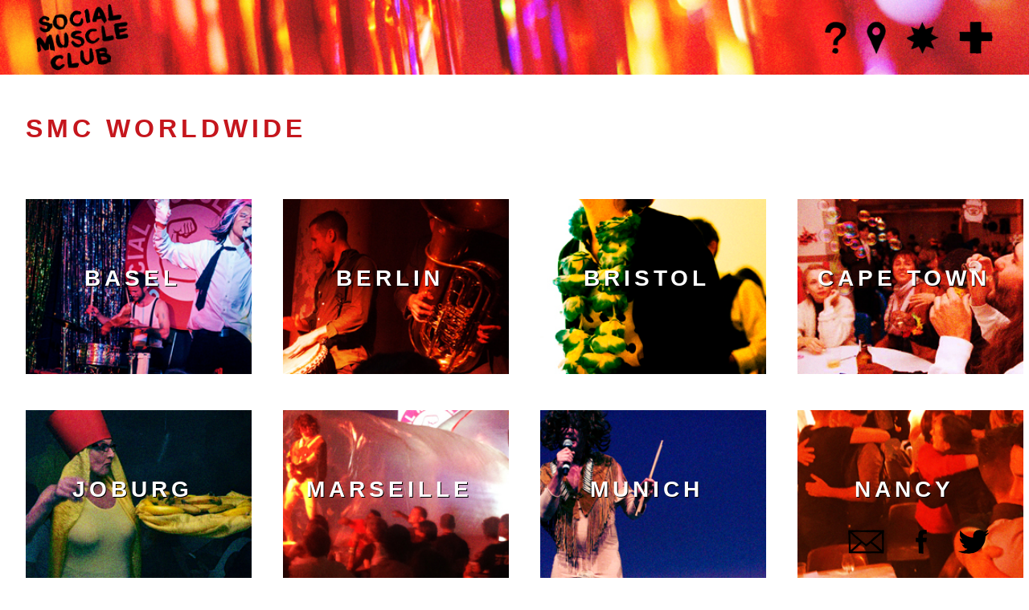

--- FILE ---
content_type: text/html; charset=UTF-8
request_url: https://www.socialmuscleclub.com/world-wide-old/
body_size: 11262
content:
<!DOCTYPE html>

<html class="no-js" lang="en-GB">
<head>
    <meta charset="UTF-8">
    <meta name="viewport" content="width=device-width, initial-scale=1.0">

	<title>Worldwide *old* &#8211; Social Muscle Club</title>
<meta name='robots' content='max-image-preview:large' />
<link rel='dns-prefetch' href='//fonts.googleapis.com' />
<link rel="alternate" type="application/rss+xml" title="Social Muscle Club &raquo; Feed" href="https://www.socialmuscleclub.com/feed/" />
<link rel="alternate" type="application/rss+xml" title="Social Muscle Club &raquo; Comments Feed" href="https://www.socialmuscleclub.com/comments/feed/" />
<link rel="alternate" title="oEmbed (JSON)" type="application/json+oembed" href="https://www.socialmuscleclub.com/wp-json/oembed/1.0/embed?url=https%3A%2F%2Fwww.socialmuscleclub.com%2Fworld-wide-old%2F" />
<link rel="alternate" title="oEmbed (XML)" type="text/xml+oembed" href="https://www.socialmuscleclub.com/wp-json/oembed/1.0/embed?url=https%3A%2F%2Fwww.socialmuscleclub.com%2Fworld-wide-old%2F&#038;format=xml" />
    <meta property="og:type" content="article">
    <meta property="og:title" content="Worldwide *old*">
    <meta property="og:url" content="https://www.socialmuscleclub.com/world-wide-old/">
    <meta property="og:site_name" content="Social Muscle Club">

	
	<style id='wp-img-auto-sizes-contain-inline-css'>
img:is([sizes=auto i],[sizes^="auto," i]){contain-intrinsic-size:3000px 1500px}
/*# sourceURL=wp-img-auto-sizes-contain-inline-css */
</style>
<link rel='stylesheet' id='layerslider-css' href='https://www.socialmuscleclub.com/wp-content/plugins/LayerSlider/assets/static/layerslider/css/layerslider.css?ver=6.11.2' media='all' />
<link rel='stylesheet' id='ls-google-fonts-css' href='https://fonts.googleapis.com/css?family=Lato:100,300,regular,700,900%7COpen+Sans:300%7CIndie+Flower:regular%7COswald:300,regular,700&#038;subset=latin%2Clatin-ext' media='all' />
<link rel='stylesheet' id='dashicons-css' href='https://www.socialmuscleclub.com/wp-includes/css/dashicons.min.css?ver=6.9' media='all' />
<link rel='stylesheet' id='elusive-css' href='https://www.socialmuscleclub.com/wp-content/plugins/menu-icons/vendor/codeinwp/icon-picker/css/types/elusive.min.css?ver=2.0' media='all' />
<link rel='stylesheet' id='font-awesome-css' href='https://www.socialmuscleclub.com/wp-content/plugins/menu-icons/vendor/codeinwp/icon-picker/css/types/font-awesome.min.css?ver=4.7.0' media='all' />
<link rel='stylesheet' id='foundation-icons-css' href='https://www.socialmuscleclub.com/wp-content/plugins/menu-icons/vendor/codeinwp/icon-picker/css/types/foundation-icons.min.css?ver=3.0' media='all' />
<link rel='stylesheet' id='genericons-css' href='https://www.socialmuscleclub.com/wp-content/plugins/menu-icons/vendor/codeinwp/icon-picker/css/types/genericons.min.css?ver=3.4' media='all' />
<link rel='stylesheet' id='menu-icons-extra-css' href='https://www.socialmuscleclub.com/wp-content/plugins/menu-icons/css/extra.min.css?ver=0.12.5' media='all' />
<style id='wp-emoji-styles-inline-css'>

	img.wp-smiley, img.emoji {
		display: inline !important;
		border: none !important;
		box-shadow: none !important;
		height: 1em !important;
		width: 1em !important;
		margin: 0 0.07em !important;
		vertical-align: -0.1em !important;
		background: none !important;
		padding: 0 !important;
	}
/*# sourceURL=wp-emoji-styles-inline-css */
</style>
<style id='wp-block-library-inline-css'>
:root{--wp-block-synced-color:#7a00df;--wp-block-synced-color--rgb:122,0,223;--wp-bound-block-color:var(--wp-block-synced-color);--wp-editor-canvas-background:#ddd;--wp-admin-theme-color:#007cba;--wp-admin-theme-color--rgb:0,124,186;--wp-admin-theme-color-darker-10:#006ba1;--wp-admin-theme-color-darker-10--rgb:0,107,160.5;--wp-admin-theme-color-darker-20:#005a87;--wp-admin-theme-color-darker-20--rgb:0,90,135;--wp-admin-border-width-focus:2px}@media (min-resolution:192dpi){:root{--wp-admin-border-width-focus:1.5px}}.wp-element-button{cursor:pointer}:root .has-very-light-gray-background-color{background-color:#eee}:root .has-very-dark-gray-background-color{background-color:#313131}:root .has-very-light-gray-color{color:#eee}:root .has-very-dark-gray-color{color:#313131}:root .has-vivid-green-cyan-to-vivid-cyan-blue-gradient-background{background:linear-gradient(135deg,#00d084,#0693e3)}:root .has-purple-crush-gradient-background{background:linear-gradient(135deg,#34e2e4,#4721fb 50%,#ab1dfe)}:root .has-hazy-dawn-gradient-background{background:linear-gradient(135deg,#faaca8,#dad0ec)}:root .has-subdued-olive-gradient-background{background:linear-gradient(135deg,#fafae1,#67a671)}:root .has-atomic-cream-gradient-background{background:linear-gradient(135deg,#fdd79a,#004a59)}:root .has-nightshade-gradient-background{background:linear-gradient(135deg,#330968,#31cdcf)}:root .has-midnight-gradient-background{background:linear-gradient(135deg,#020381,#2874fc)}:root{--wp--preset--font-size--normal:16px;--wp--preset--font-size--huge:42px}.has-regular-font-size{font-size:1em}.has-larger-font-size{font-size:2.625em}.has-normal-font-size{font-size:var(--wp--preset--font-size--normal)}.has-huge-font-size{font-size:var(--wp--preset--font-size--huge)}.has-text-align-center{text-align:center}.has-text-align-left{text-align:left}.has-text-align-right{text-align:right}.has-fit-text{white-space:nowrap!important}#end-resizable-editor-section{display:none}.aligncenter{clear:both}.items-justified-left{justify-content:flex-start}.items-justified-center{justify-content:center}.items-justified-right{justify-content:flex-end}.items-justified-space-between{justify-content:space-between}.screen-reader-text{border:0;clip-path:inset(50%);height:1px;margin:-1px;overflow:hidden;padding:0;position:absolute;width:1px;word-wrap:normal!important}.screen-reader-text:focus{background-color:#ddd;clip-path:none;color:#444;display:block;font-size:1em;height:auto;left:5px;line-height:normal;padding:15px 23px 14px;text-decoration:none;top:5px;width:auto;z-index:100000}html :where(.has-border-color){border-style:solid}html :where([style*=border-top-color]){border-top-style:solid}html :where([style*=border-right-color]){border-right-style:solid}html :where([style*=border-bottom-color]){border-bottom-style:solid}html :where([style*=border-left-color]){border-left-style:solid}html :where([style*=border-width]){border-style:solid}html :where([style*=border-top-width]){border-top-style:solid}html :where([style*=border-right-width]){border-right-style:solid}html :where([style*=border-bottom-width]){border-bottom-style:solid}html :where([style*=border-left-width]){border-left-style:solid}html :where(img[class*=wp-image-]){height:auto;max-width:100%}:where(figure){margin:0 0 1em}html :where(.is-position-sticky){--wp-admin--admin-bar--position-offset:var(--wp-admin--admin-bar--height,0px)}@media screen and (max-width:600px){html :where(.is-position-sticky){--wp-admin--admin-bar--position-offset:0px}}

/*# sourceURL=wp-block-library-inline-css */
</style><style id='global-styles-inline-css'>
:root{--wp--preset--aspect-ratio--square: 1;--wp--preset--aspect-ratio--4-3: 4/3;--wp--preset--aspect-ratio--3-4: 3/4;--wp--preset--aspect-ratio--3-2: 3/2;--wp--preset--aspect-ratio--2-3: 2/3;--wp--preset--aspect-ratio--16-9: 16/9;--wp--preset--aspect-ratio--9-16: 9/16;--wp--preset--color--black: #000000;--wp--preset--color--cyan-bluish-gray: #abb8c3;--wp--preset--color--white: #ffffff;--wp--preset--color--pale-pink: #f78da7;--wp--preset--color--vivid-red: #cf2e2e;--wp--preset--color--luminous-vivid-orange: #ff6900;--wp--preset--color--luminous-vivid-amber: #fcb900;--wp--preset--color--light-green-cyan: #7bdcb5;--wp--preset--color--vivid-green-cyan: #00d084;--wp--preset--color--pale-cyan-blue: #8ed1fc;--wp--preset--color--vivid-cyan-blue: #0693e3;--wp--preset--color--vivid-purple: #9b51e0;--wp--preset--gradient--vivid-cyan-blue-to-vivid-purple: linear-gradient(135deg,rgb(6,147,227) 0%,rgb(155,81,224) 100%);--wp--preset--gradient--light-green-cyan-to-vivid-green-cyan: linear-gradient(135deg,rgb(122,220,180) 0%,rgb(0,208,130) 100%);--wp--preset--gradient--luminous-vivid-amber-to-luminous-vivid-orange: linear-gradient(135deg,rgb(252,185,0) 0%,rgb(255,105,0) 100%);--wp--preset--gradient--luminous-vivid-orange-to-vivid-red: linear-gradient(135deg,rgb(255,105,0) 0%,rgb(207,46,46) 100%);--wp--preset--gradient--very-light-gray-to-cyan-bluish-gray: linear-gradient(135deg,rgb(238,238,238) 0%,rgb(169,184,195) 100%);--wp--preset--gradient--cool-to-warm-spectrum: linear-gradient(135deg,rgb(74,234,220) 0%,rgb(151,120,209) 20%,rgb(207,42,186) 40%,rgb(238,44,130) 60%,rgb(251,105,98) 80%,rgb(254,248,76) 100%);--wp--preset--gradient--blush-light-purple: linear-gradient(135deg,rgb(255,206,236) 0%,rgb(152,150,240) 100%);--wp--preset--gradient--blush-bordeaux: linear-gradient(135deg,rgb(254,205,165) 0%,rgb(254,45,45) 50%,rgb(107,0,62) 100%);--wp--preset--gradient--luminous-dusk: linear-gradient(135deg,rgb(255,203,112) 0%,rgb(199,81,192) 50%,rgb(65,88,208) 100%);--wp--preset--gradient--pale-ocean: linear-gradient(135deg,rgb(255,245,203) 0%,rgb(182,227,212) 50%,rgb(51,167,181) 100%);--wp--preset--gradient--electric-grass: linear-gradient(135deg,rgb(202,248,128) 0%,rgb(113,206,126) 100%);--wp--preset--gradient--midnight: linear-gradient(135deg,rgb(2,3,129) 0%,rgb(40,116,252) 100%);--wp--preset--font-size--small: 13px;--wp--preset--font-size--medium: 20px;--wp--preset--font-size--large: 36px;--wp--preset--font-size--x-large: 42px;--wp--preset--spacing--20: 0.44rem;--wp--preset--spacing--30: 0.67rem;--wp--preset--spacing--40: 1rem;--wp--preset--spacing--50: 1.5rem;--wp--preset--spacing--60: 2.25rem;--wp--preset--spacing--70: 3.38rem;--wp--preset--spacing--80: 5.06rem;--wp--preset--shadow--natural: 6px 6px 9px rgba(0, 0, 0, 0.2);--wp--preset--shadow--deep: 12px 12px 50px rgba(0, 0, 0, 0.4);--wp--preset--shadow--sharp: 6px 6px 0px rgba(0, 0, 0, 0.2);--wp--preset--shadow--outlined: 6px 6px 0px -3px rgb(255, 255, 255), 6px 6px rgb(0, 0, 0);--wp--preset--shadow--crisp: 6px 6px 0px rgb(0, 0, 0);}:where(.is-layout-flex){gap: 0.5em;}:where(.is-layout-grid){gap: 0.5em;}body .is-layout-flex{display: flex;}.is-layout-flex{flex-wrap: wrap;align-items: center;}.is-layout-flex > :is(*, div){margin: 0;}body .is-layout-grid{display: grid;}.is-layout-grid > :is(*, div){margin: 0;}:where(.wp-block-columns.is-layout-flex){gap: 2em;}:where(.wp-block-columns.is-layout-grid){gap: 2em;}:where(.wp-block-post-template.is-layout-flex){gap: 1.25em;}:where(.wp-block-post-template.is-layout-grid){gap: 1.25em;}.has-black-color{color: var(--wp--preset--color--black) !important;}.has-cyan-bluish-gray-color{color: var(--wp--preset--color--cyan-bluish-gray) !important;}.has-white-color{color: var(--wp--preset--color--white) !important;}.has-pale-pink-color{color: var(--wp--preset--color--pale-pink) !important;}.has-vivid-red-color{color: var(--wp--preset--color--vivid-red) !important;}.has-luminous-vivid-orange-color{color: var(--wp--preset--color--luminous-vivid-orange) !important;}.has-luminous-vivid-amber-color{color: var(--wp--preset--color--luminous-vivid-amber) !important;}.has-light-green-cyan-color{color: var(--wp--preset--color--light-green-cyan) !important;}.has-vivid-green-cyan-color{color: var(--wp--preset--color--vivid-green-cyan) !important;}.has-pale-cyan-blue-color{color: var(--wp--preset--color--pale-cyan-blue) !important;}.has-vivid-cyan-blue-color{color: var(--wp--preset--color--vivid-cyan-blue) !important;}.has-vivid-purple-color{color: var(--wp--preset--color--vivid-purple) !important;}.has-black-background-color{background-color: var(--wp--preset--color--black) !important;}.has-cyan-bluish-gray-background-color{background-color: var(--wp--preset--color--cyan-bluish-gray) !important;}.has-white-background-color{background-color: var(--wp--preset--color--white) !important;}.has-pale-pink-background-color{background-color: var(--wp--preset--color--pale-pink) !important;}.has-vivid-red-background-color{background-color: var(--wp--preset--color--vivid-red) !important;}.has-luminous-vivid-orange-background-color{background-color: var(--wp--preset--color--luminous-vivid-orange) !important;}.has-luminous-vivid-amber-background-color{background-color: var(--wp--preset--color--luminous-vivid-amber) !important;}.has-light-green-cyan-background-color{background-color: var(--wp--preset--color--light-green-cyan) !important;}.has-vivid-green-cyan-background-color{background-color: var(--wp--preset--color--vivid-green-cyan) !important;}.has-pale-cyan-blue-background-color{background-color: var(--wp--preset--color--pale-cyan-blue) !important;}.has-vivid-cyan-blue-background-color{background-color: var(--wp--preset--color--vivid-cyan-blue) !important;}.has-vivid-purple-background-color{background-color: var(--wp--preset--color--vivid-purple) !important;}.has-black-border-color{border-color: var(--wp--preset--color--black) !important;}.has-cyan-bluish-gray-border-color{border-color: var(--wp--preset--color--cyan-bluish-gray) !important;}.has-white-border-color{border-color: var(--wp--preset--color--white) !important;}.has-pale-pink-border-color{border-color: var(--wp--preset--color--pale-pink) !important;}.has-vivid-red-border-color{border-color: var(--wp--preset--color--vivid-red) !important;}.has-luminous-vivid-orange-border-color{border-color: var(--wp--preset--color--luminous-vivid-orange) !important;}.has-luminous-vivid-amber-border-color{border-color: var(--wp--preset--color--luminous-vivid-amber) !important;}.has-light-green-cyan-border-color{border-color: var(--wp--preset--color--light-green-cyan) !important;}.has-vivid-green-cyan-border-color{border-color: var(--wp--preset--color--vivid-green-cyan) !important;}.has-pale-cyan-blue-border-color{border-color: var(--wp--preset--color--pale-cyan-blue) !important;}.has-vivid-cyan-blue-border-color{border-color: var(--wp--preset--color--vivid-cyan-blue) !important;}.has-vivid-purple-border-color{border-color: var(--wp--preset--color--vivid-purple) !important;}.has-vivid-cyan-blue-to-vivid-purple-gradient-background{background: var(--wp--preset--gradient--vivid-cyan-blue-to-vivid-purple) !important;}.has-light-green-cyan-to-vivid-green-cyan-gradient-background{background: var(--wp--preset--gradient--light-green-cyan-to-vivid-green-cyan) !important;}.has-luminous-vivid-amber-to-luminous-vivid-orange-gradient-background{background: var(--wp--preset--gradient--luminous-vivid-amber-to-luminous-vivid-orange) !important;}.has-luminous-vivid-orange-to-vivid-red-gradient-background{background: var(--wp--preset--gradient--luminous-vivid-orange-to-vivid-red) !important;}.has-very-light-gray-to-cyan-bluish-gray-gradient-background{background: var(--wp--preset--gradient--very-light-gray-to-cyan-bluish-gray) !important;}.has-cool-to-warm-spectrum-gradient-background{background: var(--wp--preset--gradient--cool-to-warm-spectrum) !important;}.has-blush-light-purple-gradient-background{background: var(--wp--preset--gradient--blush-light-purple) !important;}.has-blush-bordeaux-gradient-background{background: var(--wp--preset--gradient--blush-bordeaux) !important;}.has-luminous-dusk-gradient-background{background: var(--wp--preset--gradient--luminous-dusk) !important;}.has-pale-ocean-gradient-background{background: var(--wp--preset--gradient--pale-ocean) !important;}.has-electric-grass-gradient-background{background: var(--wp--preset--gradient--electric-grass) !important;}.has-midnight-gradient-background{background: var(--wp--preset--gradient--midnight) !important;}.has-small-font-size{font-size: var(--wp--preset--font-size--small) !important;}.has-medium-font-size{font-size: var(--wp--preset--font-size--medium) !important;}.has-large-font-size{font-size: var(--wp--preset--font-size--large) !important;}.has-x-large-font-size{font-size: var(--wp--preset--font-size--x-large) !important;}
/*# sourceURL=global-styles-inline-css */
</style>

<style id='classic-theme-styles-inline-css'>
/*! This file is auto-generated */
.wp-block-button__link{color:#fff;background-color:#32373c;border-radius:9999px;box-shadow:none;text-decoration:none;padding:calc(.667em + 2px) calc(1.333em + 2px);font-size:1.125em}.wp-block-file__button{background:#32373c;color:#fff;text-decoration:none}
/*# sourceURL=/wp-includes/css/classic-themes.min.css */
</style>
<link rel='stylesheet' id='rs-plugin-settings-css' href='https://www.socialmuscleclub.com/wp-content/plugins/revslider/public/assets/css/settings.css?ver=5.4.8' media='all' />
<style id='rs-plugin-settings-inline-css'>
.tp-caption a{color:#ff7302;text-shadow:none;-webkit-transition:all 0.2s ease-out;-moz-transition:all 0.2s ease-out;-o-transition:all 0.2s ease-out;-ms-transition:all 0.2s ease-out}.tp-caption a:hover{color:#ffa902}.tp-button{height:auto !important}
/*# sourceURL=rs-plugin-settings-inline-css */
</style>
<style id='woocommerce-inline-inline-css'>
.woocommerce form .form-row .required { visibility: visible; }
/*# sourceURL=woocommerce-inline-inline-css */
</style>
<link rel='stylesheet' id='simcal-qtip-css' href='https://www.socialmuscleclub.com/wp-content/plugins/google-calendar-events/assets/css/vendor/jquery.qtip.min.css?ver=3.1.33' media='all' />
<link rel='stylesheet' id='simcal-default-calendar-grid-css' href='https://www.socialmuscleclub.com/wp-content/plugins/google-calendar-events/assets/css/default-calendar-grid.min.css?ver=3.1.33' media='all' />
<link rel='stylesheet' id='simcal-default-calendar-list-css' href='https://www.socialmuscleclub.com/wp-content/plugins/google-calendar-events/assets/css/default-calendar-list.min.css?ver=3.1.33' media='all' />
<link rel='stylesheet' id='js_composer_front-css' href='https://www.socialmuscleclub.com/wp-content/plugins/js_composer/assets/css/js_composer.min.css?ver=6.5.0' media='all' />
<link rel='stylesheet' id='kalium-bootstrap-css-css' href='https://www.socialmuscleclub.com/wp-content/themes/kalium/assets/css/bootstrap.min.css?ver=3.1.3.001' media='all' />
<link rel='stylesheet' id='kalium-fontawesome-css-css' href='https://www.socialmuscleclub.com/wp-content/themes/kalium/assets/vendors/font-awesome/css/all.min.css?ver=3.1.3.001' media='all' />
<link rel='stylesheet' id='kalium-theme-base-css-css' href='https://www.socialmuscleclub.com/wp-content/themes/kalium/assets/css/base.min.css?ver=3.1.3.001' media='all' />
<link rel='stylesheet' id='kalium-theme-portfolio-css-css' href='https://www.socialmuscleclub.com/wp-content/themes/kalium/assets/css/portfolio.min.css?ver=3.1.3.001' media='all' />
<link rel='stylesheet' id='kalium-theme-woocommerce-css-css' href='https://www.socialmuscleclub.com/wp-content/themes/kalium/assets/css/woocommerce.min.css?ver=3.1.3.001' media='all' />
<link rel='stylesheet' id='kalium-theme-other-css-css' href='https://www.socialmuscleclub.com/wp-content/themes/kalium/assets/css/other.min.css?ver=3.1.3.001' media='all' />
<link rel='stylesheet' id='kalium-style-css-css' href='https://www.socialmuscleclub.com/wp-content/themes/kalium/style.css?ver=3.1.3.001' media='all' />
<link rel='stylesheet' id='custom-skin-css' href='https://www.socialmuscleclub.com/wp-content/themes/kalium/assets/css/custom-skin.css?ver=09d1717c648991a6968c599b1e4bb05f' media='all' />
    <script type="text/javascript">
		var ajaxurl = ajaxurl || 'https://www.socialmuscleclub.com/wp-admin/admin-ajax.php';
		    </script>
	<script type="text/javascript" src="https://www.socialmuscleclub.com/wp-includes/js/jquery/jquery.min.js?ver=3.7.1" id="jquery-core-js"></script>
<script type="text/javascript" src="https://www.socialmuscleclub.com/wp-includes/js/jquery/jquery-migrate.min.js?ver=3.4.1" id="jquery-migrate-js"></script>
<script type="text/javascript" id="layerslider-utils-js-extra">
/* <![CDATA[ */
var LS_Meta = {"v":"6.11.2","fixGSAP":"1"};
//# sourceURL=layerslider-utils-js-extra
/* ]]> */
</script>
<script type="text/javascript" src="https://www.socialmuscleclub.com/wp-content/plugins/LayerSlider/assets/static/layerslider/js/layerslider.utils.js?ver=6.11.2" id="layerslider-utils-js"></script>
<script type="text/javascript" src="https://www.socialmuscleclub.com/wp-content/plugins/LayerSlider/assets/static/layerslider/js/layerslider.kreaturamedia.jquery.js?ver=6.11.2" id="layerslider-js"></script>
<script type="text/javascript" src="https://www.socialmuscleclub.com/wp-content/plugins/LayerSlider/assets/static/layerslider/js/layerslider.transitions.js?ver=6.11.2" id="layerslider-transitions-js"></script>
<script type="text/javascript" src="https://www.socialmuscleclub.com/wp-content/plugins/revslider/public/assets/js/jquery.themepunch.tools.min.js?ver=5.4.8" id="tp-tools-js"></script>
<script type="text/javascript" src="https://www.socialmuscleclub.com/wp-content/plugins/revslider/public/assets/js/jquery.themepunch.revolution.min.js?ver=5.4.8" id="revmin-js"></script>
<script type="text/javascript" src="https://www.socialmuscleclub.com/wp-content/plugins/woocommerce/assets/js/jquery-blockui/jquery.blockUI.min.js?ver=2.70" id="jquery-blockui-js"></script>
<script type="text/javascript" id="wc-add-to-cart-js-extra">
/* <![CDATA[ */
var wc_add_to_cart_params = {"ajax_url":"/wp-admin/admin-ajax.php","wc_ajax_url":"/?wc-ajax=%%endpoint%%","i18n_view_cart":"View cart","cart_url":"https://www.socialmuscleclub.com","is_cart":"","cart_redirect_after_add":"no"};
//# sourceURL=wc-add-to-cart-js-extra
/* ]]> */
</script>
<script type="text/javascript" src="https://www.socialmuscleclub.com/wp-content/plugins/woocommerce/assets/js/frontend/add-to-cart.min.js?ver=4.8.3" id="wc-add-to-cart-js"></script>
<script type="text/javascript" src="https://www.socialmuscleclub.com/wp-content/plugins/js_composer/assets/js/vendors/woocommerce-add-to-cart.js?ver=6.5.0" id="vc_woocommerce-add-to-cart-js-js"></script>
<meta name="generator" content="Powered by LayerSlider 6.11.2 - Multi-Purpose, Responsive, Parallax, Mobile-Friendly Slider Plugin for WordPress." />
<!-- LayerSlider updates and docs at: https://layerslider.kreaturamedia.com -->
<link rel="https://api.w.org/" href="https://www.socialmuscleclub.com/wp-json/" /><link rel="alternate" title="JSON" type="application/json" href="https://www.socialmuscleclub.com/wp-json/wp/v2/pages/3732" /><link rel="EditURI" type="application/rsd+xml" title="RSD" href="https://www.socialmuscleclub.com/xmlrpc.php?rsd" />
<meta name="generator" content="WordPress 6.9" />
<meta name="generator" content="WooCommerce 4.8.3" />
<link rel="canonical" href="https://www.socialmuscleclub.com/world-wide-old/" />
<link rel='shortlink' href='https://www.socialmuscleclub.com/?p=3732' />
<style id="theme-custom-css">.single-portfolio-holder .portfolio-navigation .back-to-portfolio {    visibility: hidden;}.single-portfolio-holder .portfolio-navigation a i {    width: 100%;    font-size: 34px;    color: #fff;    font-weight: bold;                text-align: center;        transition: all .2s ease-in-out 0;}.single-portfolio-holder .portfolio-navigation a {    position: fixed!important;}a.previous {    position: fixed;    left: 0;    top: 50%;    bottom: 50%;}a.next {    position: fixed;    right: 0;    top: 50%;    bottom: 50%;}.single-portfolio-holder .portfolio-navigation a {    background:none;}div.logo-and-menu-container {    padding: 0 70px 0 23px!important}.menu-item i._mi, .menu-item img._mi {height: 40px;width: auto;}nav {    width:100%;}.main-header.menu-type-standard-menu .standard-menu-container div.menu>ul, .main-header.menu-type-standard-menu .standard-menu-container ul.menu {    display: flex;    justify-content: space-around;}.main-header.menu-type-standard-menu .standard-menu-container.menu-skin-main ul.menu > li > a {border-bottom:none!important;}.main-footer.footer-bottom-horizontal .footer-bottom-content .footer-content-right {text-align: right;    position: fixed; z-index: 999!important;    list-style: none;    bottom: 30px;    right: 50px;letter-spacing: 35px;}.main-footer.fixed-footer {    z-index: 999!important;}.single-portfolio-holder.portfolio-type-5 .portfolio-slider-nav a.current span {display: none;}.portfolio-full-bg-slider .image-entry {cursor: default!important;}.wrapper {background: rgba(255, 255, 255, 0);}.single-portfolio-holder.portfolio-type-5 .portfolio-description-container.is-collapsed .portfolio-description-showinfo {background-color: rgba(255, 255, 255, 0.53);}.single-portfolio-holder.portfolio-type-5 .portfolio-description-container .portfolio-description-showinfo p {visibility:hidden;color: white}.single-portfolio-holder.portfolio-type-5 .portfolio-description-container .portfolio-description-showinfo h3 {text-transform: uppercase;font-size: 24px;letter-spacing: 6px;font-weight: 600;}.section-title h1, .section-title h2, .section-title h3 {text-transform: uppercase;font-size: 24px;letter-spacing: 6px;font-weight: 600;}.single-portfolio-holder.portfolio-type-5 .portfolio-description-container .link {text-transform: uppercase;    font-size: 16px;    letter-spacing: 2px;}.social-networks.rounded li a i {font-size: 25px;}.social-networks {    position: fixed;    list-style:none;    bottom: 25px;    right:45px;}.col-sm-12.section-title h1, .section-title h2, .section-title h3, .section-title h4, .section-title h5, .section-title h6 {visibility: hidden;}.main-header a:active {font-weight: bold !important; font-size:0px;text-decoration:none;}  .main-header {background-color: rgba(255, 255, 255, 0.9)!important;font-size:0px;padding: 5px 0 5px 0!important;}.main-header.menu-type-standard-menu .standard-menu-container.menu-skin-main div.menu > ul > li > a:after, .main-header.menu-type-standard-menu .standard-menu-container.menu-skin-main ul.menu > li > a:after{background-color:rgba(255, 255, 255, 0);font-weight: bold!important;text-decoration:none;}.gmnoprint {  display: none;}footer.main-footer {background: none !important;}.main-header.menu-type-full-bg-menu .full-screen-menu.menu-skin-dark {background: #222 !important;}.tp-button {background: none;}</style>		            <link rel="shortcut icon" href="https://www.socialmuscleclub.com/wp-content/uploads/2016/10/favicon.png">
				            <link rel="apple-touch-icon" href="https://www.socialmuscleclub.com/wp-content/uploads/2016/10/favicon.png">
            <link rel="apple-touch-icon" sizes="180x180" href="https://www.socialmuscleclub.com/wp-content/uploads/2016/10/favicon.png">
				<script>var mobile_menu_breakpoint = 768;</script><style data-appended-custom-css="true">@media screen and (min-width:769px) { .mobile-menu-wrapper,.mobile-menu-overlay,.header-block__item--mobile-menu-toggle {display: none;} }</style><style data-appended-custom-css="true">@media screen and (max-width:768px) { .header-block__item--standard-menu-container {display: none;} }</style>	<noscript><style>.woocommerce-product-gallery{ opacity: 1 !important; }</style></noscript>
	<style>.recentcomments a{display:inline !important;padding:0 !important;margin:0 !important;}</style><meta name="generator" content="Powered by WPBakery Page Builder - drag and drop page builder for WordPress."/>
<meta name="generator" content="Powered by Slider Revolution 5.4.8 - responsive, Mobile-Friendly Slider Plugin for WordPress with comfortable drag and drop interface." />
<script type="text/javascript">function setREVStartSize(e){									
						try{ e.c=jQuery(e.c);var i=jQuery(window).width(),t=9999,r=0,n=0,l=0,f=0,s=0,h=0;
							if(e.responsiveLevels&&(jQuery.each(e.responsiveLevels,function(e,f){f>i&&(t=r=f,l=e),i>f&&f>r&&(r=f,n=e)}),t>r&&(l=n)),f=e.gridheight[l]||e.gridheight[0]||e.gridheight,s=e.gridwidth[l]||e.gridwidth[0]||e.gridwidth,h=i/s,h=h>1?1:h,f=Math.round(h*f),"fullscreen"==e.sliderLayout){var u=(e.c.width(),jQuery(window).height());if(void 0!=e.fullScreenOffsetContainer){var c=e.fullScreenOffsetContainer.split(",");if (c) jQuery.each(c,function(e,i){u=jQuery(i).length>0?u-jQuery(i).outerHeight(!0):u}),e.fullScreenOffset.split("%").length>1&&void 0!=e.fullScreenOffset&&e.fullScreenOffset.length>0?u-=jQuery(window).height()*parseInt(e.fullScreenOffset,0)/100:void 0!=e.fullScreenOffset&&e.fullScreenOffset.length>0&&(u-=parseInt(e.fullScreenOffset,0))}f=u}else void 0!=e.minHeight&&f<e.minHeight&&(f=e.minHeight);e.c.closest(".rev_slider_wrapper").css({height:f})					
						}catch(d){console.log("Failure at Presize of Slider:"+d)}						
					};</script>
<style type="text/css" data-type="vc_custom-css">.vc_row.vc_column-gap-35>.vc_column_container {
    padding: 0 17.5px 0 17.5px!important;

}

.main-header {
	background-image: url('http://www.socialmuscleclub.com/wp-content/uploads/2016/09/PageBanner_BannerHeight.jpg');
	background-size: cover;
}


.header-logo.logo-image img {
    background-image: url('http://www.socialmuscleclub.com/wp-content/uploads/2016/10/SMC_Logo_White.png');
}

.image {
    position:relative;
    float: left;
    display: inline-block;
}

a {
    color:white;
}

a:hover {
    color:white!important;
   
}

.wrapper a:after {
    background: rgba(189, 177, 177, 0);
}

.text {
    left: 5px;
    position:absolute;
    text-align:center;
    top: 80px;
    width: 100%;
    color: white;
    font-size: 28px;
    text-transform: uppercase;
    font-weight: 600;
    letter-spacing: 5px;
      text-shadow: 1px 1px black;
}


.text-big {
    left: 5px;
    position:absolute;
    text-align:center;
    top: 80px;
    width: 100%;
    color: white;
    font-size: 20px;
    text-transform: uppercase;
    font-weight: 600;
    letter-spacing: 5px;
}

.row {

    padding: 0 82px 0 82px;
}


.row2 {
      padding: 0 82px 0 82px;
 
   
}

.img {
    width: 110%;
    padding: 0 0 10px 0;
}

h2 {
    font-size: 32px!important;
    letter-spacing: 5px;
    display: block;
    color: #c5161d;
    font-weight: 800;
    
}

.title {
    text-transform: uppercase;
   
      
}</style><noscript><style> .wpb_animate_when_almost_visible { opacity: 1; }</style></noscript></head>
<body class="wp-singular page-template-default page page-id-3732 wp-theme-kalium theme-kalium woocommerce-no-js has-fixed-footer wpb-js-composer js-comp-ver-6.5.0 vc_responsive">

<div class="mobile-menu-wrapper mobile-menu-slide">

    <div class="mobile-menu-container">

		<ul id="menu-main-menu" class="menu"><li id="menu-item-3862" class="menu-item menu-item-type-post_type menu-item-object-page menu-item-3862"><a href="https://www.socialmuscleclub.com/whatissocialmuscleclub/"><img width="33" height="50" src="https://www.socialmuscleclub.com/wp-content/uploads/2016/09/Story-copy.png" class="_mi _image" alt="" aria-hidden="true" decoding="async" /><span class="visuallyhidden">What is Social Muscle Club?</span></a></li>
<li id="menu-item-3576" class="menu-item menu-item-type-custom menu-item-object-custom menu-item-3576"><a href="http://www.socialmuscleclub.com/world-wide"><img width="30" height="50" src="https://www.socialmuscleclub.com/wp-content/uploads/2016/09/Community-copy.png" class="_mi _image" alt="" aria-hidden="true" decoding="async" /><span class="visuallyhidden">Locations</span></a></li>
<li id="menu-item-3575" class="menu-item menu-item-type-post_type menu-item-object-page menu-item-3575"><a href="https://www.socialmuscleclub.com/2019clubs/"><img width="51" height="50" src="https://www.socialmuscleclub.com/wp-content/uploads/2016/09/Train-copy.png" class="_mi _image" alt="" aria-hidden="true" decoding="async" /><span class="visuallyhidden">Clubs</span></a></li>
<li id="menu-item-3877" class="menu-item menu-item-type-post_type menu-item-object-page menu-item-3877"><a href="https://www.socialmuscleclub.com/getinvolved/"><img width="53" height="50" src="https://www.socialmuscleclub.com/wp-content/uploads/2016/09/Join-copy.png" class="_mi _image" alt="" aria-hidden="true" decoding="async" /><span class="visuallyhidden">Get Involved</span></a></li>
</ul>
		
		
		
    </div>

</div>

<div class="mobile-menu-overlay"></div>
<div class="wrapper" id="main-wrapper">

	<style data-appended-custom-css="true">.header-block, .site-header--static-header-type {padding-top: 0px;}</style><style data-appended-custom-css="true">.header-block, .site-header--static-header-type {padding-bottom: 0px;}</style>    <header class="site-header main-header menu-type-standard-menu fullwidth-header">

		<div class="header-block">

	
	<div class="header-block__row-container container">

		<div class="header-block__row header-block__row--main">
			        <div class="header-block__column header-block__logo header-block--auto-grow">
			<style data-appended-custom-css="true">.logo-image {width:115px;height:83px;}</style>    <a href="https://www.socialmuscleclub.com" class="header-logo logo-image">
		            <img src="https://www.socialmuscleclub.com/wp-content/uploads/2016/10/SMC_Logo_Black.png" class="main-logo" width="115" height="115" alt=""/>
		    </a>
        </div>
		        <div class="header-block__column header-block--content-right header-block--align-right">

            <div class="header-block__items-row">
				<div class="header-block__item header-block__item--type-menu-main-menu header-block__item--standard-menu-container"><div class="standard-menu-container menu-skin-main"><nav class="nav-container-main-menu"><ul id="menu-main-menu-1" class="menu"><li class="menu-item menu-item-type-post_type menu-item-object-page menu-item-3862"><a href="https://www.socialmuscleclub.com/whatissocialmuscleclub/"><span><img width="33" height="50" src="https://www.socialmuscleclub.com/wp-content/uploads/2016/09/Story-copy.png" class="_mi _image" alt="" aria-hidden="true" decoding="async" /><span class="visuallyhidden">What is Social Muscle Club?</span></span></a></li>
<li class="menu-item menu-item-type-custom menu-item-object-custom menu-item-3576"><a href="http://www.socialmuscleclub.com/world-wide"><span><img width="30" height="50" src="https://www.socialmuscleclub.com/wp-content/uploads/2016/09/Community-copy.png" class="_mi _image" alt="" aria-hidden="true" decoding="async" /><span class="visuallyhidden">Locations</span></span></a></li>
<li class="menu-item menu-item-type-post_type menu-item-object-page menu-item-3575"><a href="https://www.socialmuscleclub.com/2019clubs/"><span><img width="51" height="50" src="https://www.socialmuscleclub.com/wp-content/uploads/2016/09/Train-copy.png" class="_mi _image" alt="" aria-hidden="true" decoding="async" /><span class="visuallyhidden">Clubs</span></span></a></li>
<li class="menu-item menu-item-type-post_type menu-item-object-page menu-item-3877"><a href="https://www.socialmuscleclub.com/getinvolved/"><span><img width="53" height="50" src="https://www.socialmuscleclub.com/wp-content/uploads/2016/09/Join-copy.png" class="_mi _image" alt="" aria-hidden="true" decoding="async" /><span class="visuallyhidden">Get Involved</span></span></a></li>
</ul></nav></div></div><div class="header-block__item header-block__item--type-menu-main-menu header-block__item--mobile-menu-toggle"><a href="#" class="toggle-bars menu-skin-main" data-action="mobile-menu">        <span class="toggle-bars__column">
            <span class="toggle-bars__bar-lines">
                <span class="toggle-bars__bar-line toggle-bars__bar-line--top"></span>
                <span class="toggle-bars__bar-line toggle-bars__bar-line--middle"></span>
                <span class="toggle-bars__bar-line toggle-bars__bar-line--bottom"></span>
            </span>
        </span>
		</a></div>            </div>

        </div>
				</div>

	</div>

	
</div>

    </header>

    <div class="vc-container">
		<div class="vc-row-container container"><div class="vc_row wpb_row vc_row-fluid vc_row-o-content-middle vc_row-flex"><div class="wpb_column vc_column_container vc_col-sm-12"><div class="vc_column-inner"><div class="wpb_wrapper"><div class="vc_empty_space"   style="height: 50px"><span class="vc_empty_space_inner"></span></div></div></div></div></div></div><div class="vc-row-container parent--row2"><div data-vc-full-width="true" data-vc-full-width-init="false" class="vc_row wpb_row vc_row-fluid row2 vc_column-gap-35"><div class="wpb_column vc_column_container vc_col-sm-12"><div class="vc_column-inner"><div class="wpb_wrapper">
	<div class="wpb_text_column wpb_content_element  title post-formatting " >
		<div class="wpb_wrapper">
			<h2 class="title">SMC Worldwide</h2>

		</div>
	</div>
</div></div></div></div><div class="vc_row-full-width vc_clearfix"></div></div><div class="vc-row-container parent--row"><div data-vc-full-width="true" data-vc-full-width-init="false" class="vc_row wpb_row vc_row-fluid row vc_column-gap-35"><div class="wpb_column vc_column_container vc_col-sm-3"><div class="vc_column-inner"><div class="wpb_wrapper">
	<div class="wpb_raw_code wpb_content_element wpb_raw_html" >
		<div class="wpb_wrapper">
			<div class="image"> <a class="link" href="http://www.socialmuscleclub.com/portfolio/basel/">
    <img decoding="async" class="img" src="http://www.socialmuscleclub.com/wp-content/uploads/2016/09/01_City1_Location1-1.jpg"/>
    <div class="text">
       basel</a>
    </div>
</div>
		</div>
	</div>
</div></div></div><div class="wpb_column vc_column_container vc_col-sm-3"><div class="vc_column-inner"><div class="wpb_wrapper">
	<div class="wpb_raw_code wpb_content_element wpb_raw_html" >
		<div class="wpb_wrapper">
			<div class="image"> <a class="link" href="http://www.socialmuscleclub.com/portfolio/berlin/">
    <img decoding="async" class="img" src="http://www.socialmuscleclub.com/wp-content/uploads/2016/09/02_City2_Location1-1.jpg"/>
    <div class="text">
       berlin</a>
    </div>
</div>
		</div>
	</div>
</div></div></div><div class="wpb_column vc_column_container vc_col-sm-3"><div class="vc_column-inner"><div class="wpb_wrapper">
	<div class="wpb_raw_code wpb_content_element wpb_raw_html" >
		<div class="wpb_wrapper">
			<div class="image"> <a class="link" href="http://www.socialmuscleclub.com/portfolio/bristol/">
    <img decoding="async" class="img" src="http://www.socialmuscleclub.com/wp-content/uploads/2016/09/03_City3_Location1-1.jpg"/>
    <div class="text">
       bristol</a>
    </div>
</div>
		</div>
	</div>
</div></div></div><div class="wpb_column vc_column_container vc_col-sm-3"><div class="vc_column-inner"><div class="wpb_wrapper">
	<div class="wpb_raw_code wpb_content_element wpb_raw_html" >
		<div class="wpb_wrapper">
			<div class="image"> <a class="link" href="http://www.socialmuscleclub.com/portfolio/cape-town/">
    <img decoding="async" class="img" src="http://www.socialmuscleclub.com/wp-content/uploads/2017/05/031_City31_Location1.jpg"/>
    <div class="text">
       Cape Town</a>
    </div>
</div>
		</div>
	</div>
</div></div></div></div><div class="vc_row-full-width vc_clearfix"></div></div><div class="vc-row-container parent--row"><div data-vc-full-width="true" data-vc-full-width-init="false" class="vc_row wpb_row vc_row-fluid row vc_column-gap-35"><div class="wpb_column vc_column_container vc_col-sm-3"><div class="vc_column-inner"><div class="wpb_wrapper">
	<div class="wpb_raw_code wpb_content_element wpb_raw_html" >
		<div class="wpb_wrapper">
			<div class="image"> <a class="link" href="http://www.socialmuscleclub.com/portfolio/Johannesburg/">
    <img decoding="async" class="img" src="http://www.socialmuscleclub.com/wp-content/uploads/2017/05/032_City32_Location1.jpg"/>
    <div class="text">
       Joburg</a>
    </div>
</div>
		</div>
	</div>
</div></div></div><div class="wpb_column vc_column_container vc_col-sm-3"><div class="vc_column-inner"><div class="wpb_wrapper">
	<div class="wpb_raw_code wpb_content_element wpb_raw_html" >
		<div class="wpb_wrapper">
			<div class="image"> <a class="link" href="http://www.socialmuscleclub.com/portfolio/marseille/">
    <img decoding="async" class="img" src="http://www.socialmuscleclub.com/wp-content/uploads/2016/09/04_City4_Location1-1.jpg"/>
    <div class="text">
       marseille</a>
    </div>
</div>
		</div>
	</div>
</div></div></div><div class="wpb_column vc_column_container vc_col-sm-3"><div class="vc_column-inner"><div class="wpb_wrapper">
	<div class="wpb_raw_code wpb_content_element wpb_raw_html" >
		<div class="wpb_wrapper">
			<div class="image"> <a class="link" href="http://www.socialmuscleclub.com/portfolio/munich/">
    <img decoding="async" class="img" src="http://www.socialmuscleclub.com/wp-content/uploads/2016/09/05_City5_Location1-1.jpg"/>
    <div class="text">
       munich</a>
    </div>
</div>
		</div>
	</div>
</div></div></div><div class="wpb_column vc_column_container vc_col-sm-3"><div class="vc_column-inner"><div class="wpb_wrapper">
	<div class="wpb_raw_code wpb_content_element wpb_raw_html" >
		<div class="wpb_wrapper">
			<div class="image"> <a class="link" href="http://www.socialmuscleclub.com/portfolio/nancy/">
    <img decoding="async" class="img" src="http://www.socialmuscleclub.com/wp-content/uploads/2016/09/06_City6_Location1.jpg"/>
    <div class="text">
       nancy</a>
    </div>
</div>
		</div>
	</div>
</div></div></div></div><div class="vc_row-full-width vc_clearfix"></div></div><div class="vc-row-container parent--row"><div data-vc-full-width="true" data-vc-full-width-init="false" class="vc_row wpb_row vc_row-fluid row vc_column-gap-35"><div class="wpb_column vc_column_container vc_col-sm-3"><div class="vc_column-inner"><div class="wpb_wrapper">
	<div class="wpb_raw_code wpb_content_element wpb_raw_html" >
		<div class="wpb_wrapper">
			<div class="image"> <a class="link" href="http://www.socialmuscleclub.com/portfolio/vienna/">
    <img decoding="async" class="img" src="http://www.socialmuscleclub.com/wp-content/uploads/2016/09/07_City7_Location1.jpg"/>
    <div class="text">
       vienna</a>
    </div>
</div>
		</div>
	</div>
</div></div></div><div class="wpb_column vc_column_container vc_col-sm-3"><div class="vc_column-inner"><div class="wpb_wrapper">
	<div class="wpb_raw_code wpb_content_element wpb_raw_html" >
		<div class="wpb_wrapper">
			<div class="image"> <a class="link" href="http://www.socialmuscleclub.com/portfolio/zagreb/">
    <img decoding="async" class="img" src="http://www.socialmuscleclub.com/wp-content/uploads/2016/10/08_City8_Location1.jpg"/>
    <div class="text">
       zagreb</a>
    </div>
</div>
		</div>
	</div>
</div></div></div><div class="wpb_column vc_column_container vc_col-sm-3"><div class="vc_column-inner"><div class="wpb_wrapper"></div></div></div><div class="wpb_column vc_column_container vc_col-sm-3"><div class="vc_column-inner"><div class="wpb_wrapper"></div></div></div></div><div class="vc_row-full-width vc_clearfix"></div></div>
    </div>
</div><!-- .wrapper -->
<footer id="footer" role="contentinfo" class="site-footer main-footer footer-bottom-horizontal fixed-footer">

	
	
        <div class="footer-bottom">

            <div class="container">

                <div class="footer-bottom-content">

					
                        <div class="footer-content-right">
							<a href="mailto:info@socialmuscleclub.com"> <img src="http://www.socialmuscleclub.com/wp-content/uploads/2016/09/Contact-copy.png" height="30px"></a>

<a href="https://www.facebook.com/SocialMuscleClub"><img src="http://www.socialmuscleclub.com/wp-content/uploads/2016/09/Facebook-copy.png" height="30px"></a>

<a href="https://twitter.com/socialmuscleclb"><img src="http://www.socialmuscleclub.com/wp-content/uploads/2016/09/Twitter-copy.png" height="30px"></a>                        </div>

					
					                </div>

            </div>

        </div>

	
</footer><script type="speculationrules">
{"prefetch":[{"source":"document","where":{"and":[{"href_matches":"/*"},{"not":{"href_matches":["/wp-*.php","/wp-admin/*","/wp-content/uploads/*","/wp-content/*","/wp-content/plugins/*","/wp-content/themes/kalium/*","/*\\?(.+)"]}},{"not":{"selector_matches":"a[rel~=\"nofollow\"]"}},{"not":{"selector_matches":".no-prefetch, .no-prefetch a"}}]},"eagerness":"conservative"}]}
</script>
<script type="application/ld+json">{"@context":"https:\/\/schema.org\/","@type":"Organization","name":"Social Muscle Club","url":"https:\/\/www.socialmuscleclub.com","logo":"https:\/\/www.socialmuscleclub.com\/wp-content\/uploads\/2016\/10\/SMC_Logo_Black.png"}</script>	<script type="text/javascript">
		(function () {
			var c = document.body.className;
			c = c.replace(/woocommerce-no-js/, 'woocommerce-js');
			document.body.className = c;
		})()
	</script>
	<script type="text/javascript" src="https://www.socialmuscleclub.com/wp-content/plugins/woocommerce/assets/js/js-cookie/js.cookie.min.js?ver=2.1.4" id="js-cookie-js"></script>
<script type="text/javascript" id="woocommerce-js-extra">
/* <![CDATA[ */
var woocommerce_params = {"ajax_url":"/wp-admin/admin-ajax.php","wc_ajax_url":"/?wc-ajax=%%endpoint%%"};
//# sourceURL=woocommerce-js-extra
/* ]]> */
</script>
<script type="text/javascript" src="https://www.socialmuscleclub.com/wp-content/plugins/woocommerce/assets/js/frontend/woocommerce.min.js?ver=4.8.3" id="woocommerce-js"></script>
<script type="text/javascript" id="wc-cart-fragments-js-extra">
/* <![CDATA[ */
var wc_cart_fragments_params = {"ajax_url":"/wp-admin/admin-ajax.php","wc_ajax_url":"/?wc-ajax=%%endpoint%%","cart_hash_key":"wc_cart_hash_bf4187ebf85d7e4f1ab7f7ddf82af884","fragment_name":"wc_fragments_bf4187ebf85d7e4f1ab7f7ddf82af884","request_timeout":"5000"};
//# sourceURL=wc-cart-fragments-js-extra
/* ]]> */
</script>
<script type="text/javascript" src="https://www.socialmuscleclub.com/wp-content/plugins/woocommerce/assets/js/frontend/cart-fragments.min.js?ver=4.8.3" id="wc-cart-fragments-js"></script>
<script type="text/javascript" src="https://www.socialmuscleclub.com/wp-content/plugins/google-calendar-events/assets/js/vendor/jquery.qtip.min.js?ver=3.1.33" id="simcal-qtip-js"></script>
<script type="text/javascript" src="https://www.socialmuscleclub.com/wp-content/plugins/google-calendar-events/assets/js/vendor/moment.min.js?ver=3.1.33" id="simcal-fullcal-moment-js"></script>
<script type="text/javascript" src="https://www.socialmuscleclub.com/wp-content/plugins/google-calendar-events/assets/js/vendor/moment-timezone-with-data.min.js?ver=3.1.33" id="simcal-moment-timezone-js"></script>
<script type="text/javascript" id="simcal-default-calendar-js-extra">
/* <![CDATA[ */
var simcal_default_calendar = {"ajax_url":"/wp-admin/admin-ajax.php","nonce":"92477c0b20","locale":"en_GB","text_dir":"ltr","months":{"full":["January","February","March","April","May","June","July","August","September","October","November","December"],"short":["Jan","Feb","Mar","Apr","May","Jun","Jul","Aug","Sep","Oct","Nov","Dec"]},"days":{"full":["Sunday","Monday","Tuesday","Wednesday","Thursday","Friday","Saturday"],"short":["Sun","Mon","Tue","Wed","Thu","Fri","Sat"]},"meridiem":{"AM":"AM","am":"am","PM":"PM","pm":"pm"}};
//# sourceURL=simcal-default-calendar-js-extra
/* ]]> */
</script>
<script type="text/javascript" src="https://www.socialmuscleclub.com/wp-content/plugins/google-calendar-events/assets/js/default-calendar.min.js?ver=3.1.33" id="simcal-default-calendar-js"></script>
<script type="text/javascript" src="https://www.socialmuscleclub.com/wp-content/themes/kalium/assets/vendors/gsap/gsap.min.js?ver=3.1.3.001" id="kalium-gsap-js-js"></script>
<script type="text/javascript" src="https://www.socialmuscleclub.com/wp-content/themes/kalium/assets/vendors/gsap/ScrollToPlugin.min.js?ver=3.1.3.001" id="kalium-gsap-scrollto-js-js"></script>
<script type="text/javascript" src="https://www.socialmuscleclub.com/wp-content/themes/kalium/assets/vendors/scrollmagic/ScrollMagic.min.js?ver=3.1.3.001" id="kalium-scrollmagic-js-js"></script>
<script type="text/javascript" src="https://www.socialmuscleclub.com/wp-content/themes/kalium/assets/vendors/scrollmagic/plugins/animation.gsap.min.js?ver=3.1.3.001" id="kalium-scrollmagic-gsap-js-js"></script>
<script type="text/javascript" src="https://www.socialmuscleclub.com/wp-content/plugins/google-calendar-events/assets/js/vendor/imagesloaded.pkgd.min.js?ver=3.1.33" id="simplecalendar-imagesloaded-js"></script>
<script type="text/javascript" src="https://www.socialmuscleclub.com/wp-content/plugins/js_composer/assets/js/dist/js_composer_front.min.js?ver=6.5.0" id="wpb_composer_front_js-js"></script>
<script type="text/javascript" id="kalium-main-js-js-before">
/* <![CDATA[ */
var _k = _k || {}; _k.enqueueAssets = {"js":{"light-gallery":[{"src":"https:\/\/www.socialmuscleclub.com\/wp-content\/themes\/kalium\/assets\/vendors\/light-gallery\/lightgallery-all.min.js"}]},"css":{"light-gallery":[{"src":"https:\/\/www.socialmuscleclub.com\/wp-content\/themes\/kalium\/assets\/vendors\/light-gallery\/css\/lightgallery.min.css"},{"src":"https:\/\/www.socialmuscleclub.com\/wp-content\/themes\/kalium\/assets\/vendors\/light-gallery\/css\/lg-transitions.min.css"}]}};
var _k = _k || {}; _k.require = function(e){var t=e instanceof Array?e:[e];return new Promise(function(e,r){var a=function(t){if(t&&t.length){var r=t.shift(),n=r.match( /\.js(\?.*)?$/)?"script":"text";jQuery.ajax({dataType:n,url:r}).success(function(){!function(e){var t;e.match( /\.js(\?.*)?$/)?(t=document.createElement("script")).src=e:((t=document.createElement("link")).rel="stylesheet",t.href=e);var r=!1,a=jQuery("[data-deploader]").each(function(t,a){e!=jQuery(a).attr("src")&&e!=jQuery(a).attr("href")||(r=!0)}).length;r||(t.setAttribute("data-deploader",a),jQuery("head").append(t))}(r)}).always(function(){r.length&&a(t)})}else e()};a(t)})};
//# sourceURL=kalium-main-js-js-before
/* ]]> */
</script>
<script type="text/javascript" src="https://www.socialmuscleclub.com/wp-content/themes/kalium/assets/js/main.min.js?ver=3.1.3.001" id="kalium-main-js-js"></script>
<script id="wp-emoji-settings" type="application/json">
{"baseUrl":"https://s.w.org/images/core/emoji/17.0.2/72x72/","ext":".png","svgUrl":"https://s.w.org/images/core/emoji/17.0.2/svg/","svgExt":".svg","source":{"concatemoji":"https://www.socialmuscleclub.com/wp-includes/js/wp-emoji-release.min.js?ver=6.9"}}
</script>
<script type="module">
/* <![CDATA[ */
/*! This file is auto-generated */
const a=JSON.parse(document.getElementById("wp-emoji-settings").textContent),o=(window._wpemojiSettings=a,"wpEmojiSettingsSupports"),s=["flag","emoji"];function i(e){try{var t={supportTests:e,timestamp:(new Date).valueOf()};sessionStorage.setItem(o,JSON.stringify(t))}catch(e){}}function c(e,t,n){e.clearRect(0,0,e.canvas.width,e.canvas.height),e.fillText(t,0,0);t=new Uint32Array(e.getImageData(0,0,e.canvas.width,e.canvas.height).data);e.clearRect(0,0,e.canvas.width,e.canvas.height),e.fillText(n,0,0);const a=new Uint32Array(e.getImageData(0,0,e.canvas.width,e.canvas.height).data);return t.every((e,t)=>e===a[t])}function p(e,t){e.clearRect(0,0,e.canvas.width,e.canvas.height),e.fillText(t,0,0);var n=e.getImageData(16,16,1,1);for(let e=0;e<n.data.length;e++)if(0!==n.data[e])return!1;return!0}function u(e,t,n,a){switch(t){case"flag":return n(e,"\ud83c\udff3\ufe0f\u200d\u26a7\ufe0f","\ud83c\udff3\ufe0f\u200b\u26a7\ufe0f")?!1:!n(e,"\ud83c\udde8\ud83c\uddf6","\ud83c\udde8\u200b\ud83c\uddf6")&&!n(e,"\ud83c\udff4\udb40\udc67\udb40\udc62\udb40\udc65\udb40\udc6e\udb40\udc67\udb40\udc7f","\ud83c\udff4\u200b\udb40\udc67\u200b\udb40\udc62\u200b\udb40\udc65\u200b\udb40\udc6e\u200b\udb40\udc67\u200b\udb40\udc7f");case"emoji":return!a(e,"\ud83e\u1fac8")}return!1}function f(e,t,n,a){let r;const o=(r="undefined"!=typeof WorkerGlobalScope&&self instanceof WorkerGlobalScope?new OffscreenCanvas(300,150):document.createElement("canvas")).getContext("2d",{willReadFrequently:!0}),s=(o.textBaseline="top",o.font="600 32px Arial",{});return e.forEach(e=>{s[e]=t(o,e,n,a)}),s}function r(e){var t=document.createElement("script");t.src=e,t.defer=!0,document.head.appendChild(t)}a.supports={everything:!0,everythingExceptFlag:!0},new Promise(t=>{let n=function(){try{var e=JSON.parse(sessionStorage.getItem(o));if("object"==typeof e&&"number"==typeof e.timestamp&&(new Date).valueOf()<e.timestamp+604800&&"object"==typeof e.supportTests)return e.supportTests}catch(e){}return null}();if(!n){if("undefined"!=typeof Worker&&"undefined"!=typeof OffscreenCanvas&&"undefined"!=typeof URL&&URL.createObjectURL&&"undefined"!=typeof Blob)try{var e="postMessage("+f.toString()+"("+[JSON.stringify(s),u.toString(),c.toString(),p.toString()].join(",")+"));",a=new Blob([e],{type:"text/javascript"});const r=new Worker(URL.createObjectURL(a),{name:"wpTestEmojiSupports"});return void(r.onmessage=e=>{i(n=e.data),r.terminate(),t(n)})}catch(e){}i(n=f(s,u,c,p))}t(n)}).then(e=>{for(const n in e)a.supports[n]=e[n],a.supports.everything=a.supports.everything&&a.supports[n],"flag"!==n&&(a.supports.everythingExceptFlag=a.supports.everythingExceptFlag&&a.supports[n]);var t;a.supports.everythingExceptFlag=a.supports.everythingExceptFlag&&!a.supports.flag,a.supports.everything||((t=a.source||{}).concatemoji?r(t.concatemoji):t.wpemoji&&t.twemoji&&(r(t.twemoji),r(t.wpemoji)))});
//# sourceURL=https://www.socialmuscleclub.com/wp-includes/js/wp-emoji-loader.min.js
/* ]]> */
</script>

<!-- TET: 0.214451 / 3.1.3 -->
</body>
</html>

--- FILE ---
content_type: text/css
request_url: https://www.socialmuscleclub.com/wp-content/themes/kalium/assets/css/custom-skin.css?ver=09d1717c648991a6968c599b1e4bb05f
body_size: 5347
content:
body{background: #fff;color: #0a0202}table{color: #0a0a0a}h1 small,h2 small,h3 small,h4 small,h5 small,h6 small{color: #0a0a0a}a{color: #fff}a:focus,a:hover{color: #e6e6e6}:focus{color: #fff}.wrapper{background: #fff}.wrapper a:hover{color: #fff}.wrapper a:after{background: #fff}.site-footer a:hover{color: #fff}.product-filter ul li a:hover{color: #fff}.message-form .loading-bar{background: #fff}.message-form .loading-bar span{background: #e6e6e6}.skin--brand-primary{color: #fff}.btn.btn-primary{background: #fff}.btn.btn-primary:hover{background: #e6e6e6}.btn.btn-secondary{background: #0a0a0a}.btn.btn-secondary:hover{background: #000}.site-footer .footer-bottom a{color: #0a0a0a}.site-footer .footer-bottom a:hover{color: #fff}.site-footer .footer-bottom a:after{color: #fff}p{color: #0a0a0a}.section-title p{color: #0a0a0a}.section-title h1,.section-title h2,.section-title h3,.section-title h4,.section-title h5,.section-title h6{color: #0a0202}.section-title h1 small,.section-title h2 small,.section-title h3 small,.section-title h4 small,.section-title h5 small,.section-title h6 small{color: #0a0a0a !important}.blog-posts .isotope-item .box-holder .post-info{border-color: #fff}.blog-posts .box-holder .post-format .quote-holder{background: #fff}.blog-posts .box-holder .post-format .quote-holder blockquote{color: #0a0a0a}.blog-posts .box-holder .post-format .post-type{background: #fff}.blog-posts .box-holder .post-format .post-type i{color: #0a0202}.blog-posts .box-holder .post-format .hover-state i{color: #fff}.blog-posts .box-holder .post-info h2 a{color: #0a0202}.blog-posts .box-holder .post-info .details .category{color: #0a0a0a}.blog-posts .box-holder .post-info .details .date{color: #0a0a0a}.widget.widget_tag_cloud a{color: #0a0202;background: #fff}.widget.widget_tag_cloud a:hover{background: #f2f2f2}.wpb_wrapper .wpb_text_column blockquote{border-left-color: #fff}.post-formatting ul li,.post-formatting ol li{color: #0a0a0a}.post-formatting blockquote{border-left-color: #fff}.post-formatting blockquote p{color: #0a0a0a}.post-formatting .wp-caption .wp-caption-text{background: #fff}.labeled-textarea-row textarea{background-image: linear-gradient(#fff 1px, transparent 1px)}.labeled-textarea-row textarea:focus{color: #333}.cd-google-map .cd-zoom-in,.cd-google-map .cd-zoom-out{background-color: #fff}.cd-google-map .cd-zoom-in:hover,.cd-google-map .cd-zoom-out:hover{background-color: #fafafa}.single-blog-holder .blog-head-holder{background: #fff}.single-blog-holder .blog-head-holder .quote-holder{background: #fff}.single-blog-holder .blog-head-holder .quote-holder:before{color: #0a0a0a}.single-blog-holder .blog-head-holder .quote-holder blockquote{color: #0a0a0a}.single-blog-holder .tags-holder a{color: #0a0202;background: #fff}.single-blog-holder .tags-holder a:hover{background: #f2f2f2}.single-blog-holder pre{background: #fff;border-color: #fff;color: #0a0202}.single-blog-holder .blog-author-holder .author-name:hover{color: #fff}.single-blog-holder .blog-author-holder .author-name:hover em{color: #0a0a0a}.single-blog-holder .blog-author-holder .author-name em{color: #0a0a0a}.single-blog-holder .blog-author-holder .author-link{color: #0a0202}.single-blog-holder .post-controls span{color: #0a0a0a}.single-blog-holder .comments-holder{background: #fff}.single-blog-holder .comments-holder:before{border-top-color: #fff}.single-blog-holder .comments-holder .comment-holder + .comment-respond{background: #fff}.single-blog-holder .comments-holder .comment-holder .commenter-image .comment-connector{border-color: #fff}.single-blog-holder .comments-holder .comment-holder .commenter-details .comment-text p{color: #0a0a0a}.single-blog-holder .comments-holder .comment-holder .commenter-details .date{color: #0a0a0a}.single-blog-holder .details .category{color: #0a0a0a}.single-blog-holder .details .category a{color: #0a0a0a}.single-blog-holder .details .date{color: #0a0a0a}.single-blog-holder .details .date a{color: #0a0a0a}.single-blog-holder .details .tags-list{color: #0a0a0a}.single-blog-holder .details .tags-list a{color: #0a0a0a}.single-blog-holder .post-controls .next-post:hover i,.single-blog-holder .post-controls .prev-post:hover i{color: #fff}.single-blog-holder .post-controls .next-post:hover strong,.single-blog-holder .post-controls .prev-post:hover strong{color: #fff}.single-blog-holder .post-controls .next-post strong,.single-blog-holder .post-controls .prev-post strong{color: #0a0202}.single-blog-holder .post-controls .next-post i,.single-blog-holder .post-controls .prev-post i{color: #0a0202}::selection{background: #fff;color: #fff}::-moz-selection{background: #fff;color: #fff}hr{border-color: #fff}footer.site-footer{background-color: #fff}footer.site-footer .footer-widgets .section h1,footer.site-footer .footer-widgets .section h2,footer.site-footer .footer-widgets .section h3{color: #0a0202}.wpb_wrapper .wpb_tabs.tabs-style-minimal .ui-tabs .wpb_tabs_nav li a{color: #0a0a0a}.wpb_wrapper .wpb_tabs.tabs-style-minimal .ui-tabs .wpb_tabs_nav li a:hover{color: #000}.wpb_wrapper .wpb_tabs.tabs-style-minimal .ui-tabs .wpb_tabs_nav li.ui-tabs-active a{color: #fff;border-bottom-color: #fff}.wpb_wrapper .wpb_tabs.tabs-style-default .ui-tabs .wpb_tab{background: #fff}.wpb_wrapper .wpb_tabs.tabs-style-default .ui-tabs .wpb_tabs_nav li{border-bottom-color: #fff !important;background: #fff}.wpb_wrapper .wpb_tabs.tabs-style-default .ui-tabs .wpb_tabs_nav li a{color: #0a0a0a}.wpb_wrapper .wpb_tabs.tabs-style-default .ui-tabs .wpb_tabs_nav li a:hover{color: #000}.wpb_wrapper .wpb_tabs.tabs-style-default .ui-tabs .wpb_tabs_nav li.ui-tabs-active a{color: #0a0202}.wpb_wrapper .wpb_accordion .wpb_accordion_section{background: #fff}.wpb_wrapper .wpb_accordion .wpb_accordion_section .wpb_accordion_header a{color: #0a0202}.top-menu-container{background: #0a0202}.top-menu-container .widget .widgettitle{color: #fff}.top-menu-container .widget a{color: #0a0a0a !important}.top-menu-container .widget a:after{background-color: #0a0a0a !important}.top-menu-container .top-menu ul.menu > li ul{background: #fff}.top-menu-container .top-menu ul.menu > li ul li a{color: #0a0202 !important}.top-menu-container .top-menu ul.menu > li ul li a:after{background: #0a0202}.top-menu-container .top-menu ul:after{border-right-color: #fff !important}.top-menu-container .top-menu ul li a{color: #fff !important}.top-menu-container .top-menu ul li a:hover{color: #fff !important}.product-filter ul li a{color: #0a0a0a}.single-portfolio-holder .social .likes{background: #fff}.single-portfolio-holder .social .likes .like-btn{color: #0a0a0a}.single-portfolio-holder .social .likes .fa-heart{color: #fff}.single-portfolio-holder .social .share-social .social-links a{color: #0a0a0a}.single-portfolio-holder .portfolio-big-navigation a{color: #0a0202}.single-portfolio-holder .portfolio-big-navigation a:hover{color: #1f0606}.slick-slider .slick-prev:hover,.slick-slider .slick-next:hover{color: #fff}.dash{background: #fff}.alert.alert-default{background-color: #fff}.hover-state{background: #fff}.portfolio-holder .thumb .hover-state .likes a i{color: #fff}.portfolio-holder .thumb .hover-state .likes a .counter{color: #fff}.single-portfolio-holder .details .services ul li{color: #0a0a0a}.single-portfolio-holder.portfolio-type-3 .gallery-slider .slick-prev:hover,.single-portfolio-holder.portfolio-type-3 .gallery-slider .slick-next:hover{color: #fff}.single-portfolio-holder .gallery.gallery-type-description .row .lgrad{background-image: /* Sorry, can not do JavaScript evaluation in PHP... :( */}.single-portfolio-holder.portfolio-type-5 .portfolio-slider-nav a:hover span{background-color: rgba(255,255,255,0.5)}.single-portfolio-holder.portfolio-type-5 .portfolio-slider-nav a.current span{background: #fff}.single-portfolio-holder.portfolio-type-5 .portfolio-description-container{background: #fff}.single-portfolio-holder.portfolio-type-5 .portfolio-description-container.is-collapsed .portfolio-description-showinfo{background: #fff}.single-portfolio-holder.portfolio-type-5 .portfolio-description-container .portfolio-description-showinfo .expand-project-info svg{fill: #0a0202}.single-portfolio-holder.portfolio-type-5 .portfolio-description-container .portfolio-description-fullinfo{background: #fff}.single-portfolio-holder.portfolio-type-5 .portfolio-description-container .portfolio-description-fullinfo .lgrad{background-image: /* Sorry, can not do JavaScript evaluation in PHP... :( */}.single-portfolio-holder.portfolio-type-5 .portfolio-description-container .portfolio-description-fullinfo .collapse-project-info svg{fill: #0a0202}.single-portfolio-holder.portfolio-type-5 .portfolio-description-container .portfolio-description-fullinfo .project-show-more-link{color: #0a0a0a}.single-portfolio-holder.portfolio-type-5 .portfolio-description-container .portfolio-description-fullinfo .project-show-more-link .for-more{color: #fff}.search-results-holder .result-box h3 a{color: #fff}.search-results-holder .result-box + .result-box{border-top-color: #fff}.team-holder .new-member-join{background: #fff}.team-holder .new-member-join .join-us .your-image{color: #0a0a0a}.team-holder .new-member-join .join-us .details h2{color: #0a0202}.team-holder .new-member-join .join-us .details .text a{color: #fff}.team-holder .new-member-join .join-us .details .text a:after{background-color: #fff}.logos-holder .c-logo{border-color: #fff}.logos-holder .c-logo .hover-state{background: #fff}.error-holder{background: #fff}.error-holder .box{background: #fff}.error-holder .box .error-type{color: #fff}.error-holder .error-text{color: #fff}.portfolio-holder .dribbble-container .dribbble_shot:hover .dribbble-title{background-color: #fff}.bg-main-color{background: #fff}.coming-soon-container .message-container{color: #fff}.coming-soon-container p{color: #fff}.coming-soon-container .social-networks-env a i{color: #fff}.blog-sidebar .widget a{color: #0a0202}.blog-sidebar .widget li{color: #0a0a0a}.blog-sidebar .widget.widget_recent_comments li + li{border-top-color: #fff}.blog-sidebar .widget.widget_search .search-bar .form-control{background: #fff !important;color: #0a0a0a !important}.blog-sidebar .widget.widget_search .search-bar .form-control::-webkit-input-placeholder{color: #0a0a0a}.blog-sidebar .widget.widget_search .search-bar .form-control:-moz-placeholder{color: #0a0a0a}.blog-sidebar .widget.widget_search .search-bar .form-control::-moz-placeholder{color: #0a0a0a}.blog-sidebar .widget.widget_search .search-bar .form-control:-ms-input-placeholder{color: #0a0a0a}.blog-sidebar .widget.widget_search .search-bar input.go-button{color: #0a0202}.image-placeholder{background: #fff}.show-more .reveal-button{border-color: #fff}.show-more .reveal-button a{color: #fff}.show-more.is-finished .reveal-button .finished{color: #fff}.pagination-container span.page-numbers,.pagination-container a.page-numbers{color: #0a0202}.pagination-container span.page-numbers:after,.pagination-container a.page-numbers:after{background-color: #fff}.pagination-container span.page-numbers:hover,.pagination-container a.page-numbers:hover,.pagination-container span.page-numbers.current,.pagination-container a.page-numbers.current{color: #fff}.fluidbox-overlay{background-color: #fff;opacity: 0.6 !important}.comparison-image-slider .cd-handle{background-color: #fff !important}.comparison-image-slider .cd-handle:hover{background-color: #f2f2f2 !important}.about-me-box{background: #fff !important}.sidebar-menu-wrapper{background: #fff}.sidebar-menu-wrapper.menu-type-sidebar-menu .sidebar-menu-container .sidebar-main-menu div.menu > ul > li > a{color: #0a0202}.sidebar-menu-wrapper.menu-type-sidebar-menu .sidebar-menu-container .sidebar-main-menu ul.menu > li > a{color: #0a0202}.sidebar-menu-wrapper.menu-type-sidebar-menu .sidebar-menu-container .sidebar-main-menu ul.menu > li > a:hover{color: #fff}.sidebar-menu-wrapper.menu-type-sidebar-menu .sidebar-menu-container .sidebar-main-menu ul.menu > li > a:after{background-color: #0a0202}.sidebar-menu-wrapper.menu-type-sidebar-menu .sidebar-menu-container .sidebar-main-menu ul.menu ul > li:hover > a{color: #fff}.sidebar-menu-wrapper.menu-type-sidebar-menu .sidebar-menu-container .sidebar-main-menu ul.menu ul > li > a{color: #0a0a0a}.sidebar-menu-wrapper.menu-type-sidebar-menu .sidebar-menu-container .sidebar-main-menu ul.menu ul > li > a:hover{color: #fff}.maintenance-mode .wrapper,.coming-soon-mode .wrapper{background: #fff}.header-logo.logo-text{color: #fff}.main-header.menu-type-standard-menu .standard-menu-container.menu-skin-main ul.menu ul li a,.main-header.menu-type-standard-menu .standard-menu-container.menu-skin-main div.menu > ul ul li a{color: #fff}.portfolio-holder .item-box .photo .on-hover{background-color: #fff}.loading-spinner-1{background-color: #0a0202}.top-menu-container .close-top-menu{color: #fff}.single-portfolio-holder.portfolio-type-5 .portfolio-navigation a:hover{color: #fff}.single-portfolio-holder.portfolio-type-5 .portfolio-navigation a:hover i{color: #fff}.portfolio-holder .item-box .info p a:hover{color: #fff}.mobile-menu-wrapper .mobile-menu-container ul.menu li a:hover{color: #fff}.mobile-menu-wrapper .mobile-menu-container ul.menu li.current-menu-item > a,.mobile-menu-wrapper .mobile-menu-container div.menu > ul li.current-menu-item > a,.mobile-menu-wrapper .mobile-menu-container ul.menu li.current_page_item > a,.mobile-menu-wrapper .mobile-menu-container div.menu > ul li.current_page_item > a,.mobile-menu-wrapper .mobile-menu-container ul.menu li.current-menu-ancestor > a,.mobile-menu-wrapper .mobile-menu-container div.menu > ul li.current-menu-ancestor > a,.mobile-menu-wrapper .mobile-menu-container ul.menu li.current_page_ancestor > a,.mobile-menu-wrapper .mobile-menu-container div.menu > ul li.current_page_ancestor > a{color: #fff}.single-portfolio-holder .social-links-rounded .social-share-icon.like-btn.is-liked{background-color: #fff}.maintenance-mode .wrapper a,.coming-soon-mode .wrapper a{color: #fff}.maintenance-mode .wrapper a:after,.coming-soon-mode .wrapper a:after{background-color: #fff}.mobile-menu-wrapper .mobile-menu-container .search-form label{color: #0a0a0a}.mobile-menu-wrapper .mobile-menu-container .search-form input:focus + label{color: #0a0202}.vjs-default-skin .vjs-play-progress{background-color: #fff}.vjs-default-skin .vjs-volume-level{background: #fff}.portfolio-holder .item-box .info h3 a{color: #0a0a0a}.blog-sidebar .widget a{color: #0a0202}.blog-sidebar .widget a:after{background: #0a0202}.blog-sidebar .widget .product_list_widget li .product-details .product-meta{color: #3d3d3d}.blog-sidebar .widget .product_list_widget li .product-details .product-meta .proruct-rating em{color: #3d3d3d}.blog-sidebar .widget .product_list_widget li .product-details .product-name{color: #0a0202}.dropdown-menu > li > a{color: #0a0202}.dropdown{color: #0a0202}.dropdown .btn:hover,.dropdown .btn:focus,.dropdown .btn.focus{color: #0a0202}.dropdown .dropdown-menu{color: #0a0202;background: #fff}.dropdown .dropdown-menu li{border-top-color: #ebebeb}.dropdown.open .btn{background: #fff}.widget.widget_product_search .search-bar input[name="s"],.widget.widget_search .search-bar input[name="s"]{background: #fff;color: #0a0a0a}.widget.widget_product_search .search-bar input[name="s"]::-webkit-input-placeholder,.widget.widget_search .search-bar input[name="s"]::-webkit-input-placeholder{color: #0a0a0a}.widget.widget_product_search .search-bar input[name="s"]:-moz-placeholder,.widget.widget_search .search-bar input[name="s"]:-moz-placeholder{color: #0a0a0a}.widget.widget_product_search .search-bar input[name="s"]::-moz-placeholder,.widget.widget_search .search-bar input[name="s"]::-moz-placeholder{color: #0a0a0a}.widget.widget_product_search .search-bar input[name="s"]:-ms-input-placeholder,.widget.widget_search .search-bar input[name="s"]:-ms-input-placeholder{color: #0a0a0a}.widget.widget_product_search .search-bar input[type=submit],.widget.widget_search .search-bar input[type=submit]{color: #0a0202}.widget.widget_shopping_cart .widget_shopping_cart_content > .total strong{color: #0a0202}.widget.widget_shopping_cart .widget_shopping_cart_content .product_list_widget{border-bottom-color: #fff}.widget.widget_price_filter .price_slider_wrapper .price_slider{background: #fff}.widget.widget_price_filter .price_slider_wrapper .price_slider .ui-slider-range,.widget.widget_price_filter .price_slider_wrapper .price_slider .ui-slider-handle{background: #0a0202}.widget.widget_price_filter .price_slider_wrapper .price_slider_amount .price_label{color: #3d3d3d}.woocommerce{background: #fff}.woocommerce .onsale{background: #fff;color: #fff}.woocommerce .product .item-info h3 a{color: #fff}.woocommerce .product .item-info .price ins,.woocommerce .product .item-info .price > .amount{color: #fff}.woocommerce .product .item-info .price del{color: #0a0a0a}.woocommerce .product .item-info .product-loop-add-to-cart-container a{color: #0a0a0a}.woocommerce .product .item-info .product-loop-add-to-cart-container a:after{background-color: #0a0a0a}.woocommerce .product .item-info .product-loop-add-to-cart-container a:hover{color: #fff}.woocommerce .product .item-info .product-loop-add-to-cart-container a:hover:after{background-color: #fff}.woocommerce .product.catalog-layout-default .item-info h3 a{color: #0a0202}.woocommerce .product.catalog-layout-default .item-info .product-loop-add-to-cart-container a{color: #0a0a0a}.woocommerce .product.catalog-layout-default .item-info .product-loop-add-to-cart-container a:after{background-color: #0a0a0a}.woocommerce .product.catalog-layout-default .item-info .product-loop-add-to-cart-container a:hover{color: #fff}.woocommerce .product.catalog-layout-default .item-info .product-loop-add-to-cart-container a:hover:after{background-color: #fff}.woocommerce .product.catalog-layout-full-bg .product-internal-info,.woocommerce .product.catalog-layout-full-transparent-bg .product-internal-info{background: rgba(255,255,255,0.9)}.woocommerce .product.catalog-layout-full-bg .item-info h3 a,.woocommerce .product.catalog-layout-full-transparent-bg .item-info h3 a{color: #fff}.woocommerce .product.catalog-layout-full-bg .item-info .product-loop-add-to-cart-container .add-to-cart-link:before,.woocommerce .product.catalog-layout-full-transparent-bg .item-info .product-loop-add-to-cart-container .add-to-cart-link:before,.woocommerce .product.catalog-layout-full-bg .item-info .product-loop-add-to-cart-container .add-to-cart-link:after,.woocommerce .product.catalog-layout-full-transparent-bg .item-info .product-loop-add-to-cart-container .add-to-cart-link:after{color: #fff !important}.woocommerce .product.catalog-layout-full-bg .item-info .product-loop-add-to-cart-container .tooltip .tooltip-arrow,.woocommerce .product.catalog-layout-full-transparent-bg .item-info .product-loop-add-to-cart-container .tooltip .tooltip-arrow{border-left-color: #fff}.woocommerce .product.catalog-layout-full-bg .item-info .product-loop-add-to-cart-container .tooltip .tooltip-inner,.woocommerce .product.catalog-layout-full-transparent-bg .item-info .product-loop-add-to-cart-container .tooltip .tooltip-inner{color: #fff;background: #fff}.woocommerce .product.catalog-layout-full-bg .item-info .product-bottom-details .price,.woocommerce .product.catalog-layout-full-transparent-bg .item-info .product-bottom-details .price{color: #fff}.woocommerce .product.catalog-layout-full-bg .item-info .product-bottom-details .price del,.woocommerce .product.catalog-layout-full-transparent-bg .item-info .product-bottom-details .price del{color: rgba(255,255,255,0.8)}.woocommerce .product.catalog-layout-full-bg .item-info .product-bottom-details .price del .amount,.woocommerce .product.catalog-layout-full-transparent-bg .item-info .product-bottom-details .price del .amount{color: rgba(255,255,255,0.8)}.woocommerce .product.catalog-layout-full-bg .item-info .product-bottom-details .price ins .amount,.woocommerce .product.catalog-layout-full-transparent-bg .item-info .product-bottom-details .price ins .amount{border-bottom-color: #fff}.woocommerce .product.catalog-layout-full-bg .item-info .product-bottom-details .price .amount,.woocommerce .product.catalog-layout-full-transparent-bg .item-info .product-bottom-details .price .amount{color: #fff}.woocommerce .product.catalog-layout-full-bg .item-info .product-terms,.woocommerce .product.catalog-layout-full-transparent-bg .item-info .product-terms{color: #fff !important}.woocommerce .product.catalog-layout-full-bg .item-info .product-terms a,.woocommerce .product.catalog-layout-full-transparent-bg .item-info .product-terms a{color: #fff !important}.woocommerce .product.catalog-layout-full-bg .item-info .product-terms a:after,.woocommerce .product.catalog-layout-full-transparent-bg .item-info .product-terms a:after,.woocommerce .product.catalog-layout-full-bg .item-info .product-terms a:before,.woocommerce .product.catalog-layout-full-transparent-bg .item-info .product-terms a:before{background: #fff}.woocommerce .product.catalog-layout-transparent-bg .item-info h3 a{color: #0a0202}.woocommerce .product.catalog-layout-transparent-bg .item-info .product-terms{color: #0a0202 !important}.woocommerce .product.catalog-layout-transparent-bg .item-info .product-terms a{color: #0a0202 !important}.woocommerce .product.catalog-layout-transparent-bg .item-info .product-terms a:after,.woocommerce .product.catalog-layout-transparent-bg .item-info .product-terms a:before{background: #0a0202}.woocommerce .product.catalog-layout-transparent-bg .item-info .product-bottom-details .product-loop-add-to-cart-container .add-to-cart-link:after,.woocommerce .product.catalog-layout-transparent-bg .item-info .product-bottom-details .product-loop-add-to-cart-container .add-to-cart-link:before{color: #0a0202}.woocommerce .product.catalog-layout-transparent-bg .item-info .product-bottom-details .product-loop-add-to-cart-container a{color: #0a0a0a}.woocommerce .product.catalog-layout-transparent-bg .item-info .product-bottom-details .product-loop-add-to-cart-container a:after{background-color: #0a0a0a}.woocommerce .product.catalog-layout-transparent-bg .item-info .product-bottom-details .product-loop-add-to-cart-container a:hover{color: #fff}.woocommerce .product.catalog-layout-transparent-bg .item-info .product-bottom-details .product-loop-add-to-cart-container a:hover:after{background-color: #fff}.woocommerce .product.catalog-layout-transparent-bg .item-info .product-bottom-details .product-loop-add-to-cart-container .tooltip-inner{background-color: #fff;color: #fff}.woocommerce .product.catalog-layout-transparent-bg .item-info .product-bottom-details .product-loop-add-to-cart-container .tooltip-arrow{border-left-color: #fff}.woocommerce .product.catalog-layout-transparent-bg .item-info .product-bottom-details .price{color: #0a0202}.woocommerce .product.catalog-layout-transparent-bg .item-info .product-bottom-details .price .amount{color: #0a0202}.woocommerce .product.catalog-layout-transparent-bg .item-info .product-bottom-details .price ins .amount{border-bottom-color: #0a0202}.woocommerce .product.catalog-layout-transparent-bg .item-info .product-bottom-details .price del{color: rgba(10,2,2,0.65)}.woocommerce .product.catalog-layout-transparent-bg .item-info .product-bottom-details .price del .amount{color: rgba(10,2,2,0.65)}.woocommerce .product.catalog-layout-distanced-centered .item-info h3 a{color: #0a0202}.woocommerce .product.catalog-layout-distanced-centered .item-info .price .amount,.woocommerce .product.catalog-layout-distanced-centered .item-info .price ins,.woocommerce .product.catalog-layout-distanced-centered .item-info .price ins span{color: #171717}.woocommerce .product.catalog-layout-distanced-centered .item-info .price del{color: rgba(10,10,10,0.65)}.woocommerce .product.catalog-layout-distanced-centered .item-info .price del .amount{color: rgba(10,10,10,0.65)}.woocommerce .product.catalog-layout-distanced-centered .item-info .product-loop-add-to-cart-container .add_to_cart_button{color: #3d3d3d}.woocommerce .product.catalog-layout-distanced-centered .item-info .product-loop-add-to-cart-container .add_to_cart_button.nh{color: #fff}.woocommerce .product.catalog-layout-distanced-centered .item-info .product-loop-add-to-cart-container .add_to_cart_button:hover{color: #0e0303}.woocommerce .product.catalog-layout-distanced-centered .product-internal-info{background: rgba(255,255,255,0.9)}.woocommerce .dropdown .dropdown-menu li a{color: #0a0a0a}.woocommerce .dropdown .dropdown-menu .active a,.woocommerce .dropdown .dropdown-menu li a:hover{color: #fff !important}.woocommerce #review_form_wrapper .form-submit input#submit{background-color: #fff}.woocommerce .star-rating .star-rating-icons .circle i{background-color: #fff}.woocommerce .product .item-info{color: #fff}.woocommerce .shop_table .cart_item .product-subtotal span{color: #fff}.woocommerce .shop_table .cart-collaterals .cart-buttons-update-checkout .checkout-button{background-color: #fff}.woocommerce .checkout-info-box .woocommerce-info{border-top: 3px solid #fff !important}.woocommerce .checkout-info-box .woocommerce-info a{color: #fff}.woocommerce-error,.woocommerce-info,.woocommerce-notice,.woocommerce-message{color: #fff}.woocommerce-error li,.woocommerce-info li,.woocommerce-notice li,.woocommerce-message li{color: #fff}.replaced-checkboxes:checked + label:before,.replaced-radio-buttons:checked + label:before{background-color: #fff}.woocommerce .blockOverlay{background: rgba(255,255,255,0.8) !important}.woocommerce .blockOverlay:after{background-color: #fff}.woocommerce .order-info mark{background-color: #fff}.woocommerce .shop-categories .product-category-col > .product-category a:hover h3,.woocommerce .shop_table .cart_item .product-remove a:hover i{color: #fff}.woocommerce-notice,.woocommerce-message{background-color: #fff;color: #fff}.btn-primary,.checkout-button{background-color: #fff !important;color: #fff !important}.btn-primary:hover,.checkout-button:hover{background-color: #f0f0f0 !important;color: #fff !important}.menu-cart-icon-container.menu-skin-dark .cart-icon-link{color: #0a0a0a}.menu-cart-icon-container.menu-skin-dark .cart-icon-link:hover{color: #000}.menu-cart-icon-container.menu-skin-dark .cart-icon-link .items-count{background-color: #fff !important}.menu-cart-icon-container.menu-skin-light .cart-icon-link{color: #fff}.menu-cart-icon-container.menu-skin-light .cart-icon-link .items-count{background-color: #fff !important;color: #fff !important}.menu-cart-icon-container .lab-wc-mini-cart-contents .cart-items .cart-item .product-details h3 a:hover{color: #fff}.woocommerce ul.digital-downloads li a:hover{color: #fff}.woocommerce .single-product .kalium-woocommerce-product-gallery .main-product-images:hover .product-gallery-lightbox-trigger,.woocommerce.single-product .single-product-images .kalium-woocommerce-product-gallery .main-product-images .nextprev-arrow i{color: #0a0202}.wpb_wrapper .lab-vc-products-carousel .products .nextprev-arrow i{color: #fff}.main-header.menu-type-standard-menu .standard-menu-container ul.menu ul li.menu-item-has-children > a:before,.main-header.menu-type-standard-menu .standard-menu-container div.menu > ul ul li.menu-item-has-children > a:before{border-color: transparent transparent transparent #fff}.fullscreen-menu.menu-skin-main{background-color: #fff}.fullscreen-menu.fullscreen-menu.menu-skin-main.translucent-background{background-color: rgba(255,255,255,0.9)}.main-header.menu-skin-main.menu-type-full-bg-menu .fullscreen-menu{background-color: #fff}.main-header.menu-skin-main.menu-type-full-bg-menu .fullscreen-menu.translucent-background{background-color: rgba(255,255,255,0.9)}.single-portfolio-holder .portfolio-navigation a:hover i{color: #fff}.wpb_wrapper .lab-blog-posts .blog-post-entry .blog-post-image a .hover-display{background-color: rgba(255,255,255,0.8)}.wpb_wrapper .lab-blog-posts .blog-post-entry .blog-post-image a .hover-display.no-opacity{background-color: #fff}.main-header.menu-type-full-bg-menu .fullscreen-menu .fullscreen-menu-footer .social-networks li a i{color: #fff}.wrapper a:after,footer.site-footer a:after{background-color: #fff}.main-header.menu-type-standard-menu .standard-menu-container div.menu > ul ul li.menu-item-has-children:before,.main-header.menu-type-standard-menu .standard-menu-container ul.menu ul li.menu-item-has-children:before{border-color: transparent transparent transparent #fff}.main-header.menu-type-standard-menu .standard-menu-container.menu-skin-main ul.menu ul li a,.main-header.menu-type-standard-menu .standard-menu-container.menu-skin-main div.menu > ul ul li a{color: #fff}.main-header.menu-type-standard-menu .standard-menu-container.menu-skin-main ul.menu ul li a:after,.main-header.menu-type-standard-menu .standard-menu-container.menu-skin-main div.menu > ul ul li a:after{background-color: #fff}.main-header.menu-type-standard-menu .standard-menu-container.menu-skin-main div.menu > ul > li > a:after,.main-header.menu-type-standard-menu .standard-menu-container.menu-skin-main ul.menu > li > a:after{background-color: #fff}.go-to-top{color: #fff;background-color: #0a0202}.go-to-top.visible:hover{background-color: #fff}.mobile-menu-wrapper .mobile-menu-container .search-form input,.mobile-menu-wrapper .mobile-menu-container .search-form input:focus + label{color: #fff}.portfolio-holder .thumb .hover-state.hover-style-white p{color: #0a0a0a}body .lg-outer.lg-skin-kalium-default .lg-progress-bar .lg-progress{background-color: #fff}.lg-outer .lg-progress-bar .lg-progress{background-color: #fff}.lg-outer .lg-thumb-item:hover,.lg-outer .lg-thumb-item.active{border-color: #fff !important}.wpb_wrapper .lab-blog-posts .blog-post-entry .blog-post-content-container .blog-post-title a:hover{color: #fff}.single-portfolio-holder .social-links-plain .likes .fa-heart{color: #fff}.pagination-container span.page-numbers,.pagination-container a.page-numbers{color: #0a0a0a}.sidebar-menu-wrapper.menu-type-sidebar-menu .sidebar-menu-container .sidebar-main-menu ul.menu ul > li > a:after,.post-password-form input[type=submit]{background-color: #fff}.header-search-input.menu-skin-main .search-icon a svg{fill: #fff}.kalium-wpml-language-switcher.menu-skin-main .language-entry{color: #fff}.social-networks.colored-bg li a.custom,.social-networks.colored-bg-hover li a.custom:hover,.social-networks.textual.colored li a.custom:after,.social-networks.textual.colored-hover li a.custom:after{background-color: #fff}.social-networks.colored-bg li a.custom:hover{background-color: #e6e6e6}.social-networks.colored li a.custom,.social-networks.colored li a.custom i,.social-networks.colored-hover li a.custom:hover,.social-networks.colored-hover li a.custom:hover i{color: #fff}.single-portfolio-holder .gallery.captions-below .caption a{color: #fff}.single-portfolio-holder .gallery.captions-below .caption a:after{background-color: #fff}.widget.widget_text .textwidget a:hover{color: #fff}.widget.widget_text .textwidget a:after{background-color: #fff}.button{background-color: #fff;color: #fff}.widget a.button{color: #fff}.button:hover{background-color: #f2f2f2}.wrapper .button:hover{color: #fff}.button:active{background: #f2f2f2}.button-secondary{background-color: #fff;color: #0a0202}.button-secondary:hover,.button-secondary:active{color: #0a0202}a.button-secondary:hover,a.button-secondary:active{color: #0a0202}.button-secondary:hover{background: #f7f7f7}.wrapper .button-secondary:hover{color: #0a0202}.button-secondary:active{background: #f2f2f2}.labeled-input-row label,.labeled-textarea-row label{border-bottom-color: #fff}.blog-posts .post-item .post-thumbnail blockquote,.single-post .post-image .post-quote blockquote{color: #0a0202}.post-navigation a:hover i,.post-navigation a:hover i,.post-navigation a:hover strong,.post-navigation a:hover strong{color: #fff}.main-header.menu-type-standard-menu .standard-menu-container.menu-skin-main div.menu > ul > li > a,.main-header.menu-type-standard-menu .standard-menu-container.menu-skin-main ul.menu > li > a{color: #fff}.main-header.menu-type-standard-menu .standard-menu-container.menu-skin-main div.menu > ul ul,.main-header.menu-type-standard-menu .standard-menu-container.menu-skin-main ul.menu ul{background-color: #fff}.single-post .post-comments:before{border-top-color: #fff}.pagination--normal .page-numbers.current{color: #fff}.woocommerce .woocommerce-cart-form .shop_table .cart_item .product-subtotal span{color: #fff}.woocommerce-checkout .checkout-form-option--header .woocommerce-info{border-top-color: #fff}.woocommerce-checkout .checkout-form-option--header .woocommerce-info a,.woocommerce-checkout .checkout-form-option--header .woocommerce-info a:hover{color: #fff}.woocommerce-checkout .checkout-form-option--header .woocommerce-info a:after{background-color: #fff}.woocommerce-account .wc-my-account-tabs .woocommerce-MyAccount-navigation ul li.is-active a{border-right-color: #fff}.woocommerce-message a:hover{color: #0a0a0a}.woocommerce .woocommerce-Reviews #review_form_wrapper{background-color: #fff}.woocommerce .woocommerce-Reviews .comment-form .comment-form-rating .stars span a:before{color: #999}.woocommerce .woocommerce-Reviews .comment-form .comment-form-rating .stars span a.active ~ a:before{color: #999}.woocommerce .woocommerce-Reviews .comment-form .comment-form-rating .stars span:hover a:before{color: #666}.woocommerce .woocommerce-Reviews .comment-form .comment-form-rating .stars span:hover a:hover ~ a:before{color: #999}.woocommerce .woocommerce-Reviews .comment-form .comment-form-rating .stars.has-rating span a:before{color: #fff}.woocommerce .woocommerce-Reviews .comment-form .comment-form-rating .stars.has-rating span a.active ~ a:before{color: #999}.woocommerce .shop-categories .product-category-col > .product-category a:hover .woocommerce-loop-category__title,.woocommerce .shop-categories .product-category-col > .product-category a:hover h3{color: #fff}.woocommerce .woocommerce-cart-form .shop_table .cart_item .product-remove a:hover i{color: #fff}.blog-posts .post-item .post-thumbnail .post-hover{background-color: rgba(255,255,255,0.9)}.blog-posts .post-item .post-thumbnail .post-hover.post-hover--no-opacity{background-color: #fff}.labeled-input-row--label{border-bottom-color: #fff}.lg-outer .lg .lg-progress-bar .lg-progress{background-color: #fff}.site-footer .footer-widgets .widget .widgettitle{color: #0a0202}.labeled-input-row label,.labeled-textarea-row label{color: #0a0202}.labeled-textarea-row textarea{background-image: linear-gradient(#fff 1px, transparent 1px)}.labeled-input-row input{border-bottom-color: #fff}.wpb_wrapper .lab-blog-posts .blog-post-entry .blog-post-content-container .blog-post-title a,.blog-posts .post-item .post-details .post-title a{color: #0a0202}.pagination--normal .page-numbers{color: #fff}.blog-posts .post-item.template-rounded .post-thumbnail .post-format-icon{color: #0a0a0a}.widget-area .widget li a,.widget ul ul a:before{color: #0a0202}.woocommerce.single-product .summary .single_variation_wrap .single_variation,.woocommerce.single-product .summary p.price{color: #fff}.woocommerce .products .product.catalog-layout-full-bg .product-internal-info{background-color: #fff}.woocommerce .shop-categories .product-category a:hover .woocommerce-loop-category__title,.woocommerce .shop-categories .product-category a:hover h3{color: #fff}.lab-divider .lab-divider-content{color: #0a0202}.contact-form .button .loading-bar{background-color: #fff}.contact-form .button .loading-bar span{background-color: #d9d9d9}.vc_row .vc_tta-tabs.vc_tta-style-theme-styled-minimal .vc_tta-tabs-list li.vc_active a{color: #fff}.woocommerce .woocommerce-grouped-product-list .woocommerce-grouped-product-list-item__price ins .amount,.woocommerce .woocommerce-grouped-product-list .woocommerce-grouped-product-list-item__price > .amount,.woocommerce .summary > .price,.woocommerce .summary .single_variation_wrap .single_variation{color: #fff}.woocommerce .products .product .item-info .price ins,.woocommerce .products .product .item-info .price > .amount{color: #fff}.pagination-container a.page-numbers.current,.pagination-container a.page-numbers:hover,.pagination-container span.page-numbers.current,.pagination-container span.page-numbers:hover,.woocommerce-pagination a.page-numbers.current,.woocommerce-pagination a.page-numbers:hover,.woocommerce-pagination span.page-numbers.current,.woocommerce-pagination span.page-numbers:hover{color: #fff}.woocommerce .products .product .item-info .add_to_cart_button:focus{color: #fff}.widget ul ul a:before{background-color: #0a0202}.woocommerce .summary p{color: #0a0a0a}input[type=text],input[type=number],input[type=email],input[type=password],input[type=url],input[type=tel]{color: #0a0202}.single-post .post .author-info--details .author-name,.single-post .post .post-meta a{color: #fff}.single-post .post-comments--list .comment .commenter-details .in-reply-to span{color: #fff}.single-post .comment-form > p.comment-form-cookies-consent input[type=checkbox]:before,input[type=checkbox]:before,input[type=radio]:before{background-color: #fff}.btn.btn-default{background-color: #fff}.pricing-table--default .plan .plan-head{background-color: #fff}.woocommerce .add_to_cart_button:hover{color: #fff}.woocommerce .add_to_cart_button:after{background-color: #fff}.woocommerce .add_to_cart_button + .added-to-cart{color: #fff}.woocommerce .products .product.catalog-layout-full-bg .tooltip-inner{color: #fff}.woocommerce .products .product .item-info .add_to_cart_button.loading{color: #fff}.woocommerce .summary .single_variation_wrap .single_variation,.woocommerce .summary p.price{color: #fff}.blog-posts .post-item .post-thumbnail .post-gallery-images.flickity-enabled .flickity-prev-next-button:hover,.single-post .post-image .post-gallery-images.flickity-enabled .flickity-prev-next-button:hover{color: #fff}.standard-menu-container.menu-skin-main ul.menu > li > a{color: #fff}.sn-skin-default .sn-text{color: #fff}.standard-menu-container.menu-skin-main ul.menu > li > a:after{background-color: #fff}.toggle-bars.menu-skin-main .toggle-bars__bar-line{background-color: #fff}.toggle-bars.menu-skin-main .toggle-bars__text{color: #fff}.standard-menu-container.menu-skin-main ul.menu ul{background-color: #fff}.fullscreen-menu .fullscreen-menu-footer .social-networks li a i{color: #fff}.breadcrumb__container .current-item{color: #fff}.header-logo.logo-text.menu-skin-main .logo-text{color: #fff}.top-header-bar .woocommerce-account-link__icon svg{fill: #fff}.top-header-bar .woocommerce-account-link__icon svg .st0-single-neutral-circle{stroke: #fff}.top-header-bar .raw-text-widget.menu-skin-main{color: #fff}.header-search-input.menu-skin-main .search-field span,.header-search-input.menu-skin-main .search-field input{color: #fff}.cart-totals-widget.menu-skin-main .cart-total{color: #fff}.cart-totals-widget.menu-skin-main .cart-total:after{background-color: #fff}.cart-totals-widget .text-before{color: #fff}.sidebar-menu-wrapper .sidebar-menu-container .sidebar-main-menu div.menu > ul a:hover,.sidebar-menu-wrapper .sidebar-menu-container .sidebar-main-menu ul.menu a:hover{color: #fff}